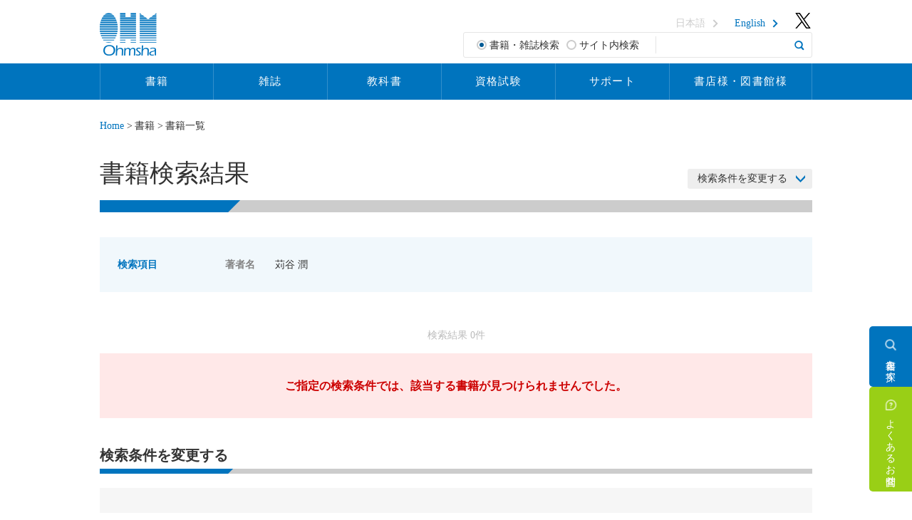

--- FILE ---
content_type: text/html; charset=utf-8
request_url: https://www.ohmsha.co.jp/book/list.htm?authname=%E8%8B%85%E8%B0%B7+%E6%BD%A4
body_size: 88560
content:
<!DOCTYPE html>
<html lang="ja-JP">
<head id="Head"><meta http-equiv="Content-Type" content="text/html; charset=UTF-8" /><style id="StylePlaceholder" type="text/css"></style><link id="_Portals__default_" rel="stylesheet" type="text/css" href="/Portals/_default/default.css" /><link id="_Portals_0_Skins_OHM_" rel="stylesheet" type="text/css" href="/Portals/0/Skins/OHM/skin.css" /><link id="_Portals_0_Containers_OHM_" rel="stylesheet" type="text/css" href="/Portals/0/Containers/OHM/container.css" /><link id="_Portals_0_" rel="stylesheet" type="text/css" href="/Portals/0/portal.css" /><script src="/js/tools/jquery-1.11.2.min.js" type="text/javascript"></script><script src="/js/tools/jquery.cookie.js" type="text/javascript"></script><link rel="SHORTCUT ICON" href="/Portals/0/favicon.ico" /><title>
	書籍一覧 | Ohmsha
</title><meta property="og:title" content="書籍一覧｜Ohmsha" />
<meta property="og:type" content="article" />
<meta property="og:url" content="https://www.ohmsha.co.jp/book/list.htm" />
<meta property="og:image" content="https://www.ohmsha.co.jp/Portals/0/images/ogp_ohmsha.png" />
<meta property="og:site_name" content="オーム社" />
<meta property="og:description" content="" />
<meta name="twitter:card" content="summary" />
<meta name="twitter:site" content="@ohmsha_pr" />
<meta name="format-detection" content="telephone=no"><!-- Google Tag Manager -->
<script>(function(w,d,s,l,i){w[l]=w[l]||[];w[l].push({'gtm.start':
new Date().getTime(),event:'gtm.js'});var f=d.getElementsByTagName(s)[0], j=d.createElement(s),dl=l!='dataLayer'?'&l='+l:'';j.async=true;j.src=
'https://www.googletagmanager.com/gtm.js?id='+i+dl;f.parentNode.insertBefore(j,f);
})(window,document,'script','dataLayer','GTM-KKJ5Q8J');</script>
<!-- End Google Tag Manager -->
</head>
<body id="Body" class="pcMode pcView"><!-- Google Tag Manager (noscript) -->
<noscript><iframe src="https://www.googletagmanager.com/ns.html?id=GTM-KKJ5Q8J"
height="0" width="0" style="display:none;visibility:hidden"></iframe></noscript>
<!-- End Google Tag Manager (noscript) -->

    <noscript><div class="lblNoScript"><span id="lblNoScript" class="NormalRed">本システムでは、JavaScriptを利用しています。JavaScriptを有効に設定してからご利用ください。</span></div></noscript>
    <p class="skip"><a href="#dnn_ContentPane"><span id="lblSkipContentPane">本文へスキップします。</span></a></p> 
    <form name="Form" method="post" action="/book/list.htm?authname=%e8%8b%85%e8%b0%b7+%e6%bd%a4" onsubmit="javascript:return WebForm_OnSubmit();" id="Form" enctype="multipart/form-data" style="height: 100%;">
<div>
<input type="hidden" name="__EVENTTARGET" id="__EVENTTARGET" value="" />
<input type="hidden" name="__EVENTARGUMENT" id="__EVENTARGUMENT" value="" />
<input type="hidden" name="__VIEWSTATE" id="__VIEWSTATE" value="/[base64]/[base64]/[base64]/[base64]/[base64]/jgYLjgovjgYrllY/[base64]/[base64]/h1Ct2fFHLQU+ip/HZ90bAut11A==" />
</div>

<script type="text/javascript">
//<![CDATA[
var theForm = document.forms['Form'];
if (!theForm) {
    theForm = document.Form;
}
function __doPostBack(eventTarget, eventArgument) {
    if (!theForm.onsubmit || (theForm.onsubmit() != false)) {
        theForm.__EVENTTARGET.value = eventTarget;
        theForm.__EVENTARGUMENT.value = eventArgument;
        theForm.submit();
    }
}
//]]>
</script>


<script src="/WebResource.axd?d=HACbP2ms3mURq8yQahZ94NftDxGkrTrEso8YhCnpCghR5jOkYRpEVMaG-D1thcxQFKdga4NLhpsbdCG30&amp;t=638314226908353130" type="text/javascript"></script>


<script src="/js/dnncore.js" type="text/javascript"></script>
<script src="/js/infocms.js" type="text/javascript"></script>
<script src="/ScriptResource.axd?d=EGlyZpxf65_q7mktbgAnXvbcXB4NtAs-Tcmla3rYS8TK_i68MkJ8EV0UPnaklOaMsKpq-ayC0teVZfRer-xoq76hUsdhfvXvZ4fE3nBHp56eH1HQsdlSLCZOPIXTK5DEcaw2lhcwa7Pr2Z-f0&amp;t=1a48dd9b" type="text/javascript"></script>
<script src="/js/MicrosoftAjax.ja.js" type="text/javascript"></script>
<script src="/ScriptResource.axd?d=c9xf5qidu0VyX331ceqXXZZ78urvSuRoTTtYVH4pe7tsHxu3VUIxe02cgNXxXX0_3KRyyqOnTjXP0uG44JGf4VAkk9AGQcjVb3Z9CZ8W4kdHEhspcuoNIzatJXev4WPVXVtOl9mIgjAdRH-3i0o5JcAhu2K5ZqYTz77p9Q2&amp;t=559a934d" type="text/javascript"></script>
<script type="text/javascript">
//<![CDATA[
function WebForm_OnSubmit() {
if (typeof(ValidatorOnSubmit) == "function" && ValidatorOnSubmit() == false) return false;
return true;
}
//]]>
</script>

<div>

	<input type="hidden" name="__VIEWSTATEGENERATOR" id="__VIEWSTATEGENERATOR" value="CA0B0334" />
</div>
        
        
<script>jQuery.noConflict();</script>
<script src="/Portals/0/js/smoothScroll/smoothScroll.js"></script>
<script src="/Portals/0/js/toTop/toTop.js"></script>
<script src="/Portals/0/js/placeholder/placeholder.js"></script>
<script src="/Portals/0/js/matchHeight/jquery.matchHeight.js"></script>
<script src="/Portals/0/js/spTel/spTel.js"></script>
<link rel="stylesheet" type="text/css" href="/Portals/0/js/burgerMenu/burgerMenu.css">
<script src="/Portals/0/js/burgerMenu/burgerMenu.js"></script>
<script src="/Portals/0/js/common.js"></script>

<div id="skin" class="skin1Column jp">
	<div id="blockskip"><a href="#main">本文へ</a>
</div>
	<header id="header">
		<div class="headTop">
			<div class="inner">
				<h1 class="logo"><a id="dnn_dnnLOGO_hypLogo" title="オーム社" href="https://www.ohmsha.co.jp/"><img id="dnn_dnnLOGO_imgLogo" src="/Portals/0/images/common/logo.png" alt="オーム社" style="border-width:0px;" /></a></h1>
				<div class="headWrap">
					<div id="dnn_HeadPane" class="HeadPane">
<div class="zeroTitle"><span id="dnn_ctr693_dnnTITLE_lblTitle" class="Head">【全】ヘッダーリンク</span>


</div>
<section class="moduleSkin moduleZero">
	<div class="moduleButton"></div>
	<div id="dnn_ctr693_ContentPane"><!-- Start_Module_693 --><div id="dnn_ctr693_ModuleContent">
	<div id="dnn_ctr693_HtmlModule_HtmlModule_lblContent">
	<!-- HeadPane -->
<ul class="headerLink">
    	
    <li class="invalid pcArea"><a href="/">日本語</a></li>
    	
    <li class="pcArea"><a href="/english/">English</a></li>
    	
    <li class="twitterBtnPc"><a href="https://twitter.com/ohmsha_pr" target="_blank"><img src="/Portals/0/images/common/ico_head_twitter.png" alt="twitter" /></a></li>
</ul>

</div>
<!-- End_Module_693 -->
</div></div>
</section>

</div>
					<div id="dnn_SearchPane" class="SearchPane">
<div class="zeroTitle"><span id="dnn_ctr786_dnnTITLE_lblTitle" class="Head">検索フォーム</span>


</div>
<section class="moduleSkin moduleZero">
	<div class="moduleButton"></div>
	<div id="dnn_ctr786_ContentPane"><!-- Start_Module_786 --><div id="dnn_ctr786_ModuleContent">
	
<div class="SearchInput submitArea">
    <div class="KeywordSearch">
        <span id="dnn_ctr786_SearchInput_rdoMode"><input id="dnn_ctr786_SearchInput_rdoMode_0" type="radio" name="dnn$ctr786$SearchInput$rdoMode" value="0" checked="checked" /><label for="dnn_ctr786_SearchInput_rdoMode_0">書籍・雑誌検索</label><input id="dnn_ctr786_SearchInput_rdoMode_1" type="radio" name="dnn$ctr786$SearchInput$rdoMode" value="1" /><label for="dnn_ctr786_SearchInput_rdoMode_1">サイト内検索</label></span>
        
        <input name="dnn$ctr786$SearchInput$txtSearch" type="text" maxlength="200" id="dnn_ctr786_SearchInput_txtSearch" class="NormalTextBox txtSearch" title="入力欄" />
    </div>
    <div class="SearchButtonArea">
        <input type="submit" name="dnn$ctr786$SearchInput$cmdGo" value="検索" onclick="javascript:WebForm_DoPostBackWithOptions(new WebForm_PostBackOptions(&quot;dnn$ctr786$SearchInput$cmdGo&quot;, &quot;&quot;, true, &quot;&quot;, &quot;&quot;, false, false))" id="dnn_ctr786_SearchInput_cmdGo" class="submitBtn_S notice" />
    </div>
</div><!-- End_Module_786 -->
</div></div>
</section>

</div>
				</div>
			</div>
		</div>
		<div class="searchSpWrap">
			<div id="dnn_HeadSpPane" class="HeadSpPane DNNEmptyPane"></div>
		</div>
		<div class="headBottom">
			<nav id="gNav" class="gNav"><div id="SEOMENUV2" class="tokenMenu">
<ul>
<li class="Tab101 parentItem"><a id="SEOMENUV2_Tab101"  class="parentLink" href="#" >書籍</a><ul>
<li class="Tab102"><a id="SEOMENUV2_Tab102"  href="/book/?cl=on" >書籍検索</a></li>
<li class="Tab107"><a id="SEOMENUV2_Tab107"  href="/book/forthcoming_books.htm" >近刊書籍</a></li>
<li class="Tab106"><a id="SEOMENUV2_Tab106"  href="/book/new_books.htm" >新刊書籍</a></li>
<li class="Tab103 currentItem"><a id="SEOMENUV2_Tab103"  class="currentLink" href="/book/list.htm" >書籍一覧</a></li>
</ul>
</li>
<li class="Tab222"><a id="SEOMENUV2_Tab222"  href="/manga_guide/" >「マンガでわかるシリーズ」のご案内</a></li>
<li class="Tab108"><a id="SEOMENUV2_Tab108"  href="#" >雑誌</a><ul>
<li class="Tab109"><a id="SEOMENUV2_Tab109"  href="/magazine/?cl=on" >雑誌検索</a><ul>
<li class="Tab110"><a id="SEOMENUV2_Tab110"  href="/magazine/list.htm" >雑誌一覧</a></li>
<li class="Tab112"><a id="SEOMENUV2_Tab112"  href="/magazine/magazine_bn.htm" >バックナンバー</a></li>
<li class="Tab113"><a id="SEOMENUV2_Tab113"  href="/magazine/partners_magazine.htm" >オーム社発売元雑誌</a></li>
<li class="Tab114"><a id="SEOMENUV2_Tab114"  href="/magazine/contact.htm" >雑誌お問合せ</a></li>
<li class="Tab115"><a id="SEOMENUV2_Tab115"  href="/magazine/mailmagazine.htm" >メールマガジンのご案内</a></li>
<li class="Tab414"><a id="SEOMENUV2_Tab414"  href="/magazine/e-magazine.htm" >電子版のご案内</a></li>
</ul>
</li>
<li class="Tab148"><a id="SEOMENUV2_Tab148"  href="/magazine/orderform/mag_peryear.htm" >定期購読のご案内</a></li>
<li class="Tab525"><a id="SEOMENUV2_Tab525"  href="/magazine/news.htm" >新着情報</a><ul>
<li class="Tab526"><a id="SEOMENUV2_Tab526"  href="/magazine/news/detail.html" >新着情報詳細</a></li>
</ul>
</li>
</ul>
</li>
<li class="Tab116"><a id="SEOMENUV2_Tab116"  href="/ohm/" >OHM</a><ul>
<li class="Tab117"><a id="SEOMENUV2_Tab117"  href="/ohm/ohm.htm" >『OHM』について</a></li>
<li class="Tab118"><a id="SEOMENUV2_Tab118"  href="/ohm/next.htm" >『OHM』 次号予告</a></li>
</ul>
</li>
<li class="Tab120"><a id="SEOMENUV2_Tab120"  href="/sindenki/" >新電気</a><ul>
<li class="Tab121"><a id="SEOMENUV2_Tab121"  href="/sindenki/sindenki.htm" >『新電気』について</a></li>
<li class="Tab122"><a id="SEOMENUV2_Tab122"  href="/sindenki/next.htm" >『新電気』次号予告</a></li>
</ul>
</li>
<li class="Tab128"><a id="SEOMENUV2_Tab128"  href="/denkou/" >電気と工事</a><ul>
<li class="Tab492"><a id="SEOMENUV2_Tab492"  href="/denkou/db.htm" >電設資材ガイドWeb版</a><ul>
<li class="Tab494"><a id="SEOMENUV2_Tab494"  href="/denkou/dbnews.htm" >おすすめ・新着製品</a></li>
</ul>
</li>
<li class="Tab129"><a id="SEOMENUV2_Tab129"  href="/denkou/denkou.htm" >『電気と工事』 について</a></li>
<li class="Tab130"><a id="SEOMENUV2_Tab130"  href="/denkou/next.htm" >『電気と工事』 次号予告</a></li>
<li class="Tab132"><a id="SEOMENUV2_Tab132"  href="/denkou/2shukaitou/" >第二種電気工事士試験 解答速報のご案内</a></li>
<li class="Tab133"><a id="SEOMENUV2_Tab133"  href="/denkou/1shukaitou/" >第一種電気工事士試験 解答速報のご案内</a></li>
</ul>
</li>
<li class="Tab124"><a id="SEOMENUV2_Tab124"  href="/setukan/" >設備と管理</a><ul>
<li class="Tab125"><a id="SEOMENUV2_Tab125"  href="/setukan/setukan.htm" >『設備と管理』 について</a></li>
<li class="Tab126"><a id="SEOMENUV2_Tab126"  href="/setukan/next.htm" >『設備と管理』 次号予告</a></li>
<li class="Tab521"><a id="SEOMENUV2_Tab521"  href="/setukan/setukandb.htm" >ビル設備管理ガイドWeb版</a><ul>
<li class="Tab524"><a id="SEOMENUV2_Tab524"  href="/setukan/setukandbnew.htm" >おすすめ・新着製品</a></li>
</ul>
</li>
</ul>
</li>
<li class="Tab152"><a id="SEOMENUV2_Tab152"  href="/ad/" >雑誌広告掲載のご案内</a><ul>
<li class="Tab156"><a id="SEOMENUV2_Tab156"  href="/ad/md_sd.htm" >『新電気』 媒体資料</a></li>
<li class="Tab153"><a id="SEOMENUV2_Tab153"  href="/ad/md_dk.htm" >『電気と工事』媒体資料</a></li>
<li class="Tab157"><a id="SEOMENUV2_Tab157"  href="/ad/md_sk.htm" >『設備と管理』 媒体資料</a></li>
<li class="Tab155"><a id="SEOMENUV2_Tab155"  href="/ad/md_rm.htm" >『ロボコンマガジン』 媒体資料</a></li>
</ul>
</li>
<li class="Tab160"><a id="SEOMENUV2_Tab160"  href="/tbc/" >教科書</a><ul>
<li class="Tab161"><a id="SEOMENUV2_Tab161"  href="/tbc/text_series.htm" >教科書のご案内</a></li>
<li class="Tab164"><a id="SEOMENUV2_Tab164"  href="/tbc/tbc.htm" >検定教科書のご案内（高等学校工業科用）</a></li>
<li class="Tab172"><a id="SEOMENUV2_Tab172"  href="/tbc/catalog.htm" >高等学校工業科用　教科書目録</a></li>
<li class="Tab220"><a id="SEOMENUV2_Tab220"  href="/tbc/kenpon.htm" >教科書献本申し込み</a></li>
</ul>
</li>
<li class="Tab173"><a id="SEOMENUV2_Tab173"  href="#" >資格試験</a><ul>
<li class="Tab481"><a id="SEOMENUV2_Tab481"  href="/school/" >オーム社オンラインスクール</a></li>
<li class="Tab178"><a id="SEOMENUV2_Tab178"  href="/license/" >資格試験対策情報</a><ul>
<li class="Tab199"><a id="SEOMENUV2_Tab199"  href="/license/practice/" >第二種電気工事士 学科試験 模擬問題</a></li>
</ul>
</li>
<li class="Tab197"><a id="SEOMENUV2_Tab197"  href="/answer/" >試験解答（解答例）一覧</a></li>
<li class="Tab200"><a id="SEOMENUV2_Tab200"  href="/toppaken/info.htm" >試験突破研究会のご案内</a></li>
<li class="Tab174"><a id="SEOMENUV2_Tab174"  href="/seminar/" >セミナーのご案内</a></li>
<li class="Tab205"><a id="SEOMENUV2_Tab205"  href="/denkou-set/" >2025年版 第二種電気工事士 技能試験 材料セットのご案内</a></li>
<li class="Tab206"><a id="SEOMENUV2_Tab206"  href="/denkou-set/d1.htm" >2025年版 第一種電気工事士 技能試験 材料セットのご案内</a></li>
</ul>
</li>
<li class="Tab207"><a id="SEOMENUV2_Tab207"  href="#" >サポート</a><ul>
<li class="Tab208"><a id="SEOMENUV2_Tab208"  href="/ohmgrp/contact.htm" >お問合せ</a></li>
<li class="Tab209"><a id="SEOMENUV2_Tab209"  href="/information/support.htm" >ダウンロード・正誤表について</a></li>
<li class="Tab210"><a id="SEOMENUV2_Tab210"  href="/sitemap.htm" >サイトマップ</a></li>
</ul>
</li>
<li class="Tab211"><a id="SEOMENUV2_Tab211"  href="#" >書店様・図書館様</a><ul>
<li class="Tab212"><a id="SEOMENUV2_Tab212"  href="/bookstore/" >常備書店一覧</a></li>
</ul>
</li>
<li class="Tab213"><a id="SEOMENUV2_Tab213"  href="#" >お知らせ</a><ul>
<li class="Tab214"><a id="SEOMENUV2_Tab214"  href="/information/news_list.htm" >新着情報</a></li>
<li class="Tab215"><a id="SEOMENUV2_Tab215"  href="/information/pr/" >オーム社棚・販売担当者速報</a></li>
<li class="Tab219"><a id="SEOMENUV2_Tab219"  href="/information/inventory.htm" >図書目録・教科書目録</a></li>
<li class="Tab221"><a id="SEOMENUV2_Tab221"  href="/information/support.htm" >ダウンロード・正誤表について</a></li>
<li class="Tab309"><a id="SEOMENUV2_Tab309"  href="/information/ebook_support.htm" >オーム社電子書籍のご案内</a></li>
<li class="Tab318"><a id="SEOMENUV2_Tab318"  href="/information/ebookstore_tos.htm" >株式会社オーム社 eBook Store利用者の皆様へ</a></li>
</ul>
</li>
<li class="Tab225"><a id="SEOMENUV2_Tab225"  href="/kaihatsu/" >編集局ブログ</a></li>
<li class="Tab227"><a id="SEOMENUV2_Tab227"  href="/ohmgrp/profile.htm" >会社概要</a></li>
<li class="Tab584"><a id="SEOMENUV2_Tab584"  href="/faq/" >よくあるお問合せ</a></li>
<li class="Tab235"><a id="SEOMENUV2_Tab235"  href="/utility/" >Webサイトご利用に際して</a><ul>
<li class="Tab236"><a id="SEOMENUV2_Tab236"  href="/utility/privacy_policy.htm" >個人情報に関する基本方針（プライバシーポリシー）</a></li>
</ul>
</li>
<li class="Tab238"><a id="SEOMENUV2_Tab238"  href="/sitemap.htm" >サイトマップ</a></li>
<li class="Tab457"><a id="SEOMENUV2_Tab457"  href="/kansou/" >読者アンケート</a></li>
</ul>

</div>
</nav>
			<div id="dnn_HeadNavPane" class="HeadNavPane">
<div class="zeroTitle"><span id="dnn_ctr1871_dnnTITLE_lblTitle" class="Head">【全・SP】グロナビ</span>


</div>
<section class="moduleSkin moduleZero">
	<div class="moduleButton"></div>
	<div id="dnn_ctr1871_ContentPane"><!-- Start_Module_1871 --><script type="text/javascript">
  jQuery(function ($) {
    $(this).stop().next('ul').slideToggle(0);
    $('a.toggleSwitch').on('click', function (e) {
      e.preventDefault();
      $(this).toggleClass('open');
      $(this).stop().next('ul').slideToggle(300);
      return false;
    });
  });
</script><div id="dnn_ctr1871_ModuleContent">
	<div id="dnn_ctr1871_HtmlModule_HtmlModule_lblContent">
	<link rel="stylesheet" type="text/css" href="/Portals/0/css/sp_bmenu.css" />
<nav class="gNav2" id="gNav2">
  <div class="tokenMenu spArea SEOMENUV2" id="SEOMENUV2">
    <ul>
      <!-- 書籍 >> -->
      <li class="Tab999"><a href="#" class="toggleSwitch ">書籍</a>
        <ul>
          <li class="Tab9999"><a href="/book/?cl=on">書籍検索</a></li>
          <li class="Tab9999"><a href="/book/forthcoming_books.htm">近刊書籍</a></li>
          <li class="Tab9999"><a href="/information/ebook_support.htm">電子書籍のご案内</a></li>
          <li class="Tab9999"><a href="/information/inventory.htm">図書目録</a></li>
          <li class="Tab9999"><a href="/bookstore/">常備書店一覧</a></li>
          <li class="Tab9999"><a target="_blank" href="https://shop.ohmsha.co.jp/">オーム社ウェブショップ</a></li>
        </ul>
      </li>
      <!-- << 書籍 -->
      <!-- 雑誌 >> -->
      <li class="Tab999"><a href="#" class="toggleSwitch ">雑誌</a>
        <ul>
          <li class="Tab9999"><a href="/sindenki/">雑誌『新電気』</a></li>
          <li class="Tab9999"><a href="/denkou/">雑誌『電気と工事』</a></li>
          <li class="Tab9999"><a href="/setukan/">雑誌『設備と管理』</a></li>
          <li class="Tab9999"><a href="https://www.ohmshaonline.jp/" target="_blank">Ohmsha Online</a></li>
          <li class="Tab9999"><a href="/denkou/db.htm">電設資材ガイド</a></li>
          <li class="Tab9999"><a href="/setukan/setukandb.htm">ビル設備管理ガイド</a></li>
          <li class="Tab9999"><a href="/magazine?cl=on">雑誌検索</a></li>
          <li class="Tab9999"><a href="/magazine/e-magazine.htm">電子版のご案内</a></li>
          <li class="Tab9999"><a href="/magazine/partners_magazine.htm">オーム社発売元雑誌</a></li>
          <li class="Tab9999"><a href="/magazine/contact.htm">雑誌お問合せ</a></li>
          <li class="Tab9999"><a href="/magazine/mailmagazine.htm">メールマガジンのご案内</a></li>
          <li class="Tab9999"><a href="/magazine/orderform/mag_peryear.htm">定期購読のご案内</a></li>
          <li class="Tab9999"><a href="/ad/">雑誌広告掲載のご案内</a></li>
          <li class="Tab9999"><a href="/bookstore/">常備書店一覧</a></li>
        </ul>
      </li>
      <!-- << 雑誌 -->
      <!-- 教科書 >> -->
      <li class="Tab999"><a href="#" class="toggleSwitch ">教科書</a>
        <ul>
          <li class="Tab9999"><a href="/tbc/">教科書トップページ</a></li>
          <li class="Tab9999"><a href="#" class="toggleSwitch">高等学校・大学向け教科書</a>
            <ul>
              <li class="Tab9999"><a href="/tbc/text_series.htm">教科書のご案内</a></li>
              <li class="Tab9999"><a href="/information/inventory.htm">教科書目録</a></li>
            </ul>
          </li>
          <li class="Tab9999"><a href="#" class="toggleSwitch">検定教科書</a>
            <ul>
              <li class="Tab9999"><a href="/tbc/tbc.htm">検定教科書のご案内（高等学校工業科用）</a></li>
              <li class="Tab9999"><a href="/tbc/catalog.htm">高等学校工業科用 教科書目録</a></li>
            </ul>
          </li>
          <li class="Tab9999"><a href="/tbc/kenpon.htm">教科書献本申し込み</a></li>
          <li class="Tab9999"><a href="/ohmgrp/contact.htm">お問合せ</a></li>
        </ul>
      </li>
      <!-- << 教科書 -->
      <!-- 資格試験 >> -->
      <li class="Tab999"><a href="#" class="toggleSwitch ">資格試験</a>
        <ul>
          <li class="Tab9999"><a href="#" class="toggleSwitch">スクール</a>
            <ul>
              <li class="Tab9999"><a href="/school/">オーム社オンラインスクール</a></li>
            </ul>
          </li>
          <li class="Tab9999"><a href="#" class="toggleSwitch">資格試験</a>
            <ul>
              <li class="Tab9999"><a href="/license/">資格試験対策情報</a></li>
              <li class="Tab9999"><a href="/toppaken/info.htm">電験三種 突破研究会のご案内</a></li>
              <li class="Tab9999"><a href="/license/practice/">第二種電気工事士 筆記試験 模擬問題</a></li>
              <li class="Tab9999"><a href="/answer/">試験解答（解答例）</a></li>
            </ul>
          </li>
          <li class="Tab9999"><a href="#" class="toggleSwitch">材料セット</a>
            <ul>
              <li class="Tab9999"><a href="/denkou-set/">第二種電気工事士 技能試験 材料セットのご案内</a></li>
              <li class="Tab9999"><a href="/denkou-set/d1.htm">第一種電気工事士 技能試験 材料セットのご案内</a></li>
            </ul>
          </li>
          <li class="Tab9999"><a href="#" class="toggleSwitch">解答速報</a>
            <ul>
              <li class="Tab9999"><a href="/answer/denken3/">電験三種 解答速報</a></li>
              <li class="Tab9999"><a href="/denkou/2shukaitou/">第二種電気工事士 筆記試験 解答速報</a></li>
              <li class="Tab9999"><a href="/denkou/1shukaitou/">第一種電気工事士 筆記試験 解答速報</a></li>
            </ul>
          </li>
          <li class="Tab9999"><a href="#" class="toggleSwitch">セミナー</a>
            <ul>
              <li class="Tab9999"><a href="/seminar/">セミナーのご案内</a></li>
            </ul>
          </li>
        </ul>
      </li>
      <!-- << 資格試験 -->
      <!-- サポート >> -->
      <li class="Tab999"><a href="#" class="toggleSwitch ">サポート</a>
        <ul>
          <li class="Tab9999"><a href="/faq/">よくあるお問合せ</a></li>
          <li class="Tab9999"><a href="/ohmgrp/contact.htm">お問合せ</a></li>
          <li class="Tab9999"><a href="/information/ebook_support.htm">電子書籍のご案内</a></li>
          <li class="Tab9999"><a href="/information/ebookstore_tos.htm">eBook Store利用者の皆様へ</a></li>
          <li class="Tab9999"><a href="/sitemap.htm">サイトマップ</a></li>
        </ul>
      </li>
      <!-- << サポート -->
      <!-- 書店様・図書館様 >> -->
      <li class="Tab999"><a href="#" class="toggleSwitch ">書店様・図書館様</a>
        <ul>
          <li class="Tab9999"><a href="/information/pr/">棚担当者速報</a></li>
          <li class="Tab9999"><a href="/npad/">新聞広告掲載銘柄</a></li>
          <li class="Tab9999"><a href="/information/salesnews.htm">販促課通信</a></li>
          <li class="Tab9999"><a href="/information/bookstore.htm">パネル・POP</a></li>
          <li class="Tab9999"><a href="/information/library.htm">図書館様へのご案内</a></li>
        </ul>
      </li>
      <!-- << 書店様・図書館様 -->
    </ul>
  </div>
</nav>
</div>
<!-- End_Module_1871 -->
</div></div>
</section>

</div>
			<div id="dnn_HeadBottomSpPane" class="HeadBottomSpPane">
<div class="zeroTitle"><span id="dnn_ctr733_dnnTITLE_lblTitle" class="Head">【全・SP】バーガーリンク</span>


</div>
<section class="moduleSkin moduleZero">
	<div class="moduleButton"></div>
	<div id="dnn_ctr733_ContentPane"><!-- Start_Module_733 --><div id="dnn_ctr733_ModuleContent">
	<div id="dnn_ctr733_HtmlModule_HtmlModule_lblContent">
	<ul class="burgerLink">
    <li><a href="/">日本語</a></li>
    <li><a href="/english/">English</a></li>
</ul>

</div>
<!-- End_Module_733 -->
</div></div>
</section>

</div>
		</div>
		<div class="megaMenuBox">
			<div id="dnn_MegaMenu01Pane" class="MegaMenu01Pane">
<div class="zeroTitle"><span id="dnn_ctr715_dnnTITLE_lblTitle" class="Head">【全】メガメニュー01：書籍</span>


</div>
<section class="moduleSkin moduleZero">
	<div class="moduleButton"></div>
	<div id="dnn_ctr715_ContentPane"><!-- Start_Module_715 --><div id="dnn_ctr715_ModuleContent">
	<div id="dnn_ctr715_HtmlModule_HtmlModule_lblContent">
	<div class="megamenuWrap menu01 bgBlue Tab101">
  <div class="layoutItem firstitemlefted">
    <ul class="listBasic linkBtn">
      <li><a href="/book?cl=on"><b>書籍検索</b></a></li>
      <li><a href="/book/forthcoming_books.htm"><b>近刊書籍</b></a></li>
    </ul>
    <ul class="listBasic listHorizon linkSquareArrowed">
      <li><a href="/information/ebook_support.htm">電子書籍のご案内</a></li>
      <li><a href="/information/inventory.htm">図書目録</a></li>
      <li><a href="/bookstore/">常備書店一覧</a></li>
      <li><a href="https://shop.ohmsha.co.jp/" target="_blank">オーム社ウェブショップ</a></li>
    </ul>
  </div>
</div>
</div>
<!-- End_Module_715 -->
</div></div>
</section>

</div>
			<div id="dnn_MegaMenu02Pane" class="MegaMenu02Pane">
<div class="zeroTitle"><span id="dnn_ctr716_dnnTITLE_lblTitle" class="Head">【全】メガメニュー02：雑誌</span>


</div>
<section class="moduleSkin moduleZero">
	<div class="moduleButton"></div>
	<div id="dnn_ctr716_ContentPane"><!-- Start_Module_716 --><div id="dnn_ctr716_ModuleContent">
	<div id="dnn_ctr716_HtmlModule_HtmlModule_lblContent">
	<div class="megamenuWrap menu02 bgBlue Tab108">
  <h3>月刊誌</h3>
  <ul class="layoutItem col3">
    <li><a href="/sindenki/"><img src="/Portals/0/images/common/megamenu/bnr_monthly_magazine_01.png" alt=""></a></li>
    <li><a href="/denkou/"><img src="/Portals/0/images/common/megamenu/bnr_monthly_magazine_02.png" alt=""></a></li>
    <li><a href="/setukan/"><img src="/Portals/0/images/common/megamenu/bnr_monthly_magazine_03.png" alt=""></a></li>
  </ul>
  <h3>ウェブマガジン</h3>
  <ul class="layoutItem col3">
    <li><a href="https://www.ohmshaonline.jp/" target="_blank"><img src="/Portals/0/images/common/megamenu/bnr_web_magazine_01.png" alt=""></a></li>
    <li><a href="/denkou/db.htm"><img src="/Portals/0/images/common/megamenu/bnr_web_magazine_02.png" alt=""></a></li>
    <li><a href="/setukan/setukandb.htm"><img src="/Portals/0/images/common/megamenu/bnr_web_magazine_03.png" alt=""></a></li>
  </ul>
  <div class="layoutItem firstitemlefted">
    <ul class="listBasic linkBtn">
      <li><a href="/magazine?cl=on"><b>雑誌検索</b></a></li>
    </ul>
    <ul class="listBasic listHorizon linkSquareArrowed">
      <li><a href="/magazine/e-magazine.htm">電子版のご案内</a></li>
      <li><a href="/magazine/partners_magazine.htm">オーム社発売元雑誌</a></li>
      <li><a href="/magazine/contact.htm">雑誌お問合せ</a></li>
      <li><a href="/magazine/mailmagazine.htm">メールマガジンのご案内</a></li>
      <li><a href="/magazine/orderform/mag_peryear.htm">定期購読のご案内</a></li>
      <li><a href="/ad/">雑誌広告掲載のご案内</a></li>
      <li><a href="/bookstore/">常備書店一覧</a></li>
    </ul>
  </div>
</div>
</div>
<!-- End_Module_716 -->
</div></div>
</section>

</div>
			<div id="dnn_MegaMenu03Pane" class="MegaMenu03Pane">
<div class="zeroTitle"><span id="dnn_ctr717_dnnTITLE_lblTitle" class="Head">【全】メガメニュー03：教科書</span>


</div>
<section class="moduleSkin moduleZero">
	<div class="moduleButton"></div>
	<div id="dnn_ctr717_ContentPane"><!-- Start_Module_717 --><div id="dnn_ctr717_ModuleContent">
	<div id="dnn_ctr717_HtmlModule_HtmlModule_lblContent">
	<!--Megamenu03 - 教科書-->
<div class="megamenuWrap menu03 bgBlue Tab160">
	
<ul class="listBasic listHorizon linkSquareArrowed">
    		
    <li><a href="/tbc/">教科書トップページ</a></li>
    	</ul>
    	
    <div class="layoutItem flexed betweened bookMenuList">
    		
    <div>
    			
    <h4>高等学校・大学向け教科書</h4>
    			
    <ul class="listBasic linkSquareArrowed">
        				
        <li><a href="/tbc/text_series.htm">教科書のご案内</a></li>
        				
        <!--
        <li><a href="/tbc/text_series_dl.htm">教科書ご案内パンフレット</a></li>
-->
        <li><a href="/information/inventory.htm">教科書目録</a></li>
        			</ul>
        		</div>
        		
        <div>
        			
        <h4>検定教科書</h4>
        			
        <ul class="listBasic linkSquareArrowed">
            				
            <li><a href="/tbc/tbc.htm">検定教科書のご案内<span style="font-size: 0.8em;">（高等学校工業科用）</span></a></li>
            				
            <li><a href="/tbc/catalog.htm">高等学校工業科用 教科書目録</a></li>
            			</ul>
            		</div>
            		
            <div>
            			
            <ul class="listBasic linkSquareArrowed">
                				
                <li><a href="/tbc/kenpon.htm">教科書献本申し込み</a></li>
                				
                <li><a href="/ohmgrp/contact.htm">お問合せ</a></li>
                			</ul>
                		</div>
                	</div>
                </div>

</div>
<!-- End_Module_717 -->
</div></div>
</section>

</div>
			<div id="dnn_MegaMenu04Pane" class="MegaMenu04Pane">
<div class="zeroTitle"><span id="dnn_ctr718_dnnTITLE_lblTitle" class="Head">【全】メガメニュー04：セミナー・資格試験</span>


</div>
<section class="moduleSkin moduleZero">
	<div class="moduleButton"></div>
	<div id="dnn_ctr718_ContentPane"><!-- Start_Module_718 --><div id="dnn_ctr718_ModuleContent">
	<div id="dnn_ctr718_HtmlModule_HtmlModule_lblContent">
	<div class="megamenuWrap menu04 bgBlue Tab173">
<div class="layoutItem flexed betweened bookMenuList">
<div>
<h3>スクール</h3>
<ul class="listBasic linkBtn">
    <li><a href="/school/"><strong>オーム社オンラインスクール</strong></a></li>
</ul>
<h3>資格試験</h3>
<ul class="listBasic linkSquareArrowed">
    <li><a href="/license/">資格試験対策情報</a></li>
    <li><a href="/toppaken/info.htm">電験三種突破研究会のご案内</a></li>
    <li><a href="/license/practice/">第二種電気工事士 学科試験 模擬問題</a></li>
    <li><a href="/answer/">試験解答（解答例）</a></li>
</ul>
</div>
<div>
<h3>材料セット</h3>
<ul class="linkInsetBorder">
    <li><a href="/denkou-set/"><span class="subTitle">2025年版</span>第二種電気工事士技能試験<br />
    材料セット</a></li>
    <li><a href="/denkou-set/d1.htm"><span class="subTitle">2025年版</span>第一種電気工事士技能試験<br />
    材料セット</a></li>
</ul>
</div>
<div>
<h3>解答速報</h3>
<ul class="listBasic linkSquareArrowed">
    <li><a href="/answer/denken3/">電験三種 解答速報</a></li>
    <li><a href="/denkou/2shukaitou/">第二種電気工事士 解答速報</a></li>
    <li><a href="/denkou/1shukaitou/">第一種電気工事士 解答速報</a></li>
</ul>
<h3>セミナー</h3>
<ul class="listBasic linkSquareArrowed">
    <li><a href="/seminar/">セミナーのご案内</a></li>
</ul>
</div>
</div>
</div>

</div>
<!-- End_Module_718 -->
</div></div>
</section>

</div>
			<div id="dnn_MegaMenu05Pane" class="MegaMenu05Pane">
<div class="zeroTitle"><span id="dnn_ctr719_dnnTITLE_lblTitle" class="Head">【全】メガメニュー05：サポート</span>


</div>
<section class="moduleSkin moduleZero">
	<div class="moduleButton"></div>
	<div id="dnn_ctr719_ContentPane"><!-- Start_Module_719 --><div id="dnn_ctr719_ModuleContent">
	<div id="dnn_ctr719_HtmlModule_HtmlModule_lblContent">
	<div class="megamenuWrap menu05 bgBlue Tab207">
  <ul class="listBasic listHorizon linkSquareArrowed">
    <li><a href="/faq/">よくあるお問合せ</a></li>
    <li><a href="/ohmgrp/contact.htm">お問合せ</a></li>
    <li><a href="/information/ebook_support.htm">電子書籍のご案内</a></li>
    <li><a href="/information/ebookstore_tos.htm">eBook Store利用者の皆様へ</a></li>
    <li><a href="/sitemap.htm">サイトマップ</a></li>
  </ul>
</div>
</div>
<!-- End_Module_719 -->
</div></div>
</section>

</div>
			<div id="dnn_MegaMenu06Pane" class="MegaMenu06Pane">
<div class="zeroTitle"><span id="dnn_ctr720_dnnTITLE_lblTitle" class="Head">【全】メガメニュー06：書店</span>


</div>
<section class="moduleSkin moduleZero">
	<div class="moduleButton"></div>
	<div id="dnn_ctr720_ContentPane"><!-- Start_Module_720 --><div id="dnn_ctr720_ModuleContent">
	<div id="dnn_ctr720_HtmlModule_HtmlModule_lblContent">
	<div class="megamenuWrap menu06 bgBlue Tab211">
  <ul class="listBasic listHorizon linkSquareArrowed">
    <li><a href="/information/pr/">棚担当者速報</a></li>
    <li><a href="/npad/">新聞広告掲載銘柄</a></li>
    <li><a href="/information/salesnews.htm">販促課通信</a></li>
    <li><a href="/information/bookstore.htm">パネル・POP</a></li>
    <li><a href="/information/library.htm">図書館様へのご案内</a></li>
  </ul>
</div>
</div>
<!-- End_Module_720 -->
</div></div>
</section>

</div>
		</div>
	</header>
	<main id="main">
		<div class="breadcrumb">
			<div class="inner"><span id="dnn_dnnBREADCRUMB_lblBreadCrumb"><a href="/" class="breadcrumbItem">Home</a><span>></span><span class="breadcrumbItem">書籍</span><span>></span><span class="breadcrumbItem">書籍一覧</span></span>
</div>
		</div>
		<div class="contentMiddle">
			<div class="inner">
				<main>
					<header id="dnn_PageTitlePane" class="PageTitlePane">
<div class="zeroTitle"><span id="dnn_ctr785_dnnTITLE_lblTitle" class="Head">H1（アンカー付き）</span>


</div>
<section class="moduleSkin moduleZero">
	<div class="moduleButton"></div>
	<div id="dnn_ctr785_ContentPane"><!-- Start_Module_785 --><div id="dnn_ctr785_ModuleContent">
	<div id="dnn_ctr785_HtmlModule_HtmlModule_lblContent">
	<h1>書籍検索結果
<div class="positionObject btnAnchorGray"><a href="#conditionChange">検索条件を変更する</a></div>
</h1>

</div>
<!-- End_Module_785 -->
</div></div>
</section>

</header>
					<div id="dnn_ContentPane" class="ContentPane">
<div class="zeroTitle"><span id="dnn_ctr755_dnnTITLE_lblTitle" class="Head">書籍DB：一覧</span>


</div>
<section class="moduleSkin moduleZero">
	<div class="moduleButton"></div>
	<div id="dnn_ctr755_ContentPane"><!-- Start_Module_755 --><div id="dnn_ctr755_ModuleContent">
	
<div class="ViewProductList">

    

    

    
    <div class="SearchConditionArea">
<div class="AreaTitlte">検索項目</div>
  <table class="ConditonArea">
    <tr>
      <th>著者名</th>
      <td>苅谷 潤</td>
    </tr>
  </table>
  </div>

<p class="resultCounter">検索結果 0件</p>
<p class="failed boxColored">ご指定の検索条件では、該当する書籍が見つけられませんでした。</p>
    
    

    
</div>
<!-- End_Module_755 -->
</div></div>
</section>


<div class="zeroTitle"><span id="dnn_ctr893_dnnTITLE_lblTitle" class="Head">エディタV2</span>


</div>
<section class="moduleSkin moduleZero">
	<div class="moduleButton"></div>
	<div id="dnn_ctr893_ContentPane"><!-- Start_Module_893 --><div id="dnn_ctr893_ModuleContent">
	<div id="dnn_ctr893_HtmlModule_HtmlModule_lblContent">
	<h2>検索条件を変更する</h2>
</div>
<!-- End_Module_893 -->
</div></div>
</section>


<div class="zeroTitle"><span id="dnn_ctr752_dnnTITLE_lblTitle" class="Head">書籍DB：検索</span>


</div>
<section class="moduleSkin moduleZero">
	<div class="moduleButton"></div>
	<div id="dnn_ctr752_ContentPane"><!-- Start_Module_752 --><div class="bookSearchForm searchButton" id="conditionChange"><div id="dnn_ctr752_ModuleContent">
	<div id="dnn_ctr752_ViewProductSearch_divProductSearchArea" class="productSearchArea">
    <dl class="dlList_vertical">
    
        <dt id="dnn_ctr752_ViewProductSearch_repProducts_ctl00_dtProducts">
            <span id="dnn_ctr752_ViewProductSearch_repProducts_ctl00_lblTitleProductItem">フリーワード</span>
        </dt>
        <dd>
            <input name="dnn$ctr752$ViewProductSearch$repProducts$ctl00$fldProduct$keyword$txtSingleTextBox" type="text" maxlength="200" id="dnn_ctr752_ViewProductSearch_repProducts_ctl00_fldProduct_keyword_txtSingleTextBox" class="txtKeyword" onkeydown="return searchEnter(event.keyCode,'dnn_ctr752_ViewProductSearch_repProducts_ctl00_fldProduct_keyword_txtSingleTextBox','dnn$ctr752$ViewProductSearch$lbtnSearch');" />
<div>書名や資格試験名などを入力してください。
</div>
<input type="hidden" name="dnn$ctr752$ViewProductSearch$repProducts$ctl00$fldProduct$hdnFieldType" id="dnn_ctr752_ViewProductSearch_repProducts_ctl00_fldProduct_hdnFieldType" value="None" />
<input type="hidden" name="dnn$ctr752$ViewProductSearch$repProducts$ctl00$fldProduct$hdnItemID" id="dnn_ctr752_ViewProductSearch_repProducts_ctl00_fldProduct_hdnItemID" value="1" />
<input type="hidden" name="dnn$ctr752$ViewProductSearch$repProducts$ctl00$fldProduct$hdnModuleID" id="dnn_ctr752_ViewProductSearch_repProducts_ctl00_fldProduct_hdnModuleID" value="752" />
        </dd>
    
        <dt id="dnn_ctr752_ViewProductSearch_repProducts_ctl01_dtProducts">
            <span id="dnn_ctr752_ViewProductSearch_repProducts_ctl01_lblTitleProductItem">著者名</span>
        </dt>
        <dd>
            <input name="dnn$ctr752$ViewProductSearch$repProducts$ctl01$fldProduct$AuthorName$txtSingleTextBox" type="text" value="苅谷 潤" maxlength="200" id="dnn_ctr752_ViewProductSearch_repProducts_ctl01_fldProduct_AuthorName_txtSingleTextBox" class="txtIsbn" onkeydown="return searchEnter(event.keyCode,'dnn_ctr752_ViewProductSearch_repProducts_ctl01_fldProduct_AuthorName_txtSingleTextBox','dnn$ctr752$ViewProductSearch$lbtnSearch');" />
<input type="hidden" name="dnn$ctr752$ViewProductSearch$repProducts$ctl01$fldProduct$hdnFieldType" id="dnn_ctr752_ViewProductSearch_repProducts_ctl01_fldProduct_hdnFieldType" value="AuthorName" />
<input type="hidden" name="dnn$ctr752$ViewProductSearch$repProducts$ctl01$fldProduct$hdnItemID" id="dnn_ctr752_ViewProductSearch_repProducts_ctl01_fldProduct_hdnItemID" value="2" />
<input type="hidden" name="dnn$ctr752$ViewProductSearch$repProducts$ctl01$fldProduct$hdnModuleID" id="dnn_ctr752_ViewProductSearch_repProducts_ctl01_fldProduct_hdnModuleID" value="752" />
        </dd>
    
        <dt id="dnn_ctr752_ViewProductSearch_repProducts_ctl02_dtProducts">
            <span id="dnn_ctr752_ViewProductSearch_repProducts_ctl02_lblTitleProductItem">カテゴリ</span>
        </dt>
        <dd>
            
<div class="divCategory">
    <select name="dnn$ctr752$ViewProductSearch$repProducts$ctl02$fldProduct$CategoryDropDownList$ddlCategory" id="dnn_ctr752_ViewProductSearch_repProducts_ctl02_fldProduct_CategoryDropDownList_ddlCategory" class="ddlCategory ddlCategory1 cascadingDropDown" data-group="category" data-id="category1" data-target="category2" data-default-label="選択してください" data-url="/DesktopModules/OHM.DB1/Products/DataAPI.aspx">
		<option value="">選択してください</option>
		<option value="176">資格試験</option>
		<option value="160">コンピュータ・一般書</option>
		<option value="215">理工学専門書</option>

	</select>
</div>
<div class="divCategroy2">
    <select name="dnn$ctr752$ViewProductSearch$repProducts$ctl02$fldProduct$CategoryDropDownList$ddlCategory2" id="dnn_ctr752_ViewProductSearch_repProducts_ctl02_fldProduct_CategoryDropDownList_ddlCategory2" disabled="disabled" class="ddlCategory ddlCategory2 cascadingDropDown" data-group="category" data-id="category2" data-default-label="選択してください" data-final="" data-url="/DesktopModules/OHM.DB1/Products/DataAPI.aspx">
		<option selected="selected" value="">選択してください</option>

	</select>
</div>
<div class="divCategory3">
    
</div>

<script type="text/javascript" src="/js/tools/jquery.cascading-drop-down.min.js"></script>
<script type="text/javascript">
(function($){
    $(function () {
        var Format = function (template, replacement) {
            if (typeof replacement != 'object') // 可変長引数時はreplacementを詰め替え
            {
                replacement = Array.prototype.slice.call(arguments, 1);
            }
            return template.replace(/\{(.+?)\}/g, function (m, c) {
                return (replacement[c] != null) ? replacement[c] : m
            });
        }

        $('.cascadingDropDown').ssdCascadingDropDown({
            finalCallback: function (trigger, props) {
                $('.divCategory3').html('');
                if (!props.isValueEmpty()) {
                    $.ajax({
                        dataType: 'json',
                        url: props.url + '?' + $.param(props.selection),
                        success: function (data) {
                            var index = 0;
                            var html = '';
                            $.each(data['menu'], function (key, value) {
                                var item = '';
                                item += '    <tr>';
                                item += '      <td>';
                                item += '        <span class="lstCategories">';
                                item += '          <input id="{2}_{0}" type="checkbox" name="{3}${0}">';
                                item += '          <label for=\"{2}_{0}\">{1}</label>';
                                item += '        </span>';
                                item += '      </td>';
                                item += '    </tr>';
                                html += Format(item, index, value.name, 'dnn_ctr752_ViewProductSearch_repProducts_ctl02_fldProduct_CategoryDropDownList_chkCategory', 'dnn$ctr752$ViewProductSearch$repProducts$ctl02$fldProduct$CategoryDropDownList$chkCategory');
                                index++;
                            });

                            if (html.length > 0) {
                                html = '<table id="dnn_ctr752_ViewProductSearch_repProducts_ctl02_fldProduct_CategoryDropDownList_chkCategory" class="chkCategory" border="0"><tbody>' + html + '</tbody></table>';
                            }

                            $('.divCategory3').html(html);
                        }
                    });
                }
            },
            nonFinalCallback: function(trigger, props, data, self) {
                $('.divCategory3').html('');
            }
        });

        $('.ddlCategory1').change(function() {
            $('.divCategory3').html('');
        });
    });
})(jQuery);
</script>


<input type="hidden" name="dnn$ctr752$ViewProductSearch$repProducts$ctl02$fldProduct$hdnFieldType" id="dnn_ctr752_ViewProductSearch_repProducts_ctl02_fldProduct_hdnFieldType" value="CategoryDropDownList" />
<input type="hidden" name="dnn$ctr752$ViewProductSearch$repProducts$ctl02$fldProduct$hdnItemID" id="dnn_ctr752_ViewProductSearch_repProducts_ctl02_fldProduct_hdnItemID" value="5" />
<input type="hidden" name="dnn$ctr752$ViewProductSearch$repProducts$ctl02$fldProduct$hdnModuleID" id="dnn_ctr752_ViewProductSearch_repProducts_ctl02_fldProduct_hdnModuleID" value="752" />
        </dd>
    
        <dt id="dnn_ctr752_ViewProductSearch_repProducts_ctl03_dtProducts">
            <span id="dnn_ctr752_ViewProductSearch_repProducts_ctl03_lblTitleProductItem">ISBN</span>
        </dt>
        <dd>
            <input name="dnn$ctr752$ViewProductSearch$repProducts$ctl03$fldProduct$Isbn$txtSingleTextBox" type="text" maxlength="200" id="dnn_ctr752_ViewProductSearch_repProducts_ctl03_fldProduct_Isbn_txtSingleTextBox" class="txtIsbn" onkeydown="return searchEnter(event.keyCode,'dnn_ctr752_ViewProductSearch_repProducts_ctl03_fldProduct_Isbn_txtSingleTextBox','dnn$ctr752$ViewProductSearch$lbtnSearch');" />
<span id="dnn_ctr752_ViewProductSearch_repProducts_ctl03_fldProduct_Isbn_lblIsbnDescription">例）978-4-274-21382-3</span>
<span id="dnn_ctr752_ViewProductSearch_repProducts_ctl03_fldProduct_Isbn_validIsbn" class="NormalRed" style="display:none;"><br />ISBNは正しい形式で入力してください。</span>
<input type="hidden" name="dnn$ctr752$ViewProductSearch$repProducts$ctl03$fldProduct$hdnFieldType" id="dnn_ctr752_ViewProductSearch_repProducts_ctl03_fldProduct_hdnFieldType" value="Isbn" />
<input type="hidden" name="dnn$ctr752$ViewProductSearch$repProducts$ctl03$fldProduct$hdnItemID" id="dnn_ctr752_ViewProductSearch_repProducts_ctl03_fldProduct_hdnItemID" value="3" />
<input type="hidden" name="dnn$ctr752$ViewProductSearch$repProducts$ctl03$fldProduct$hdnModuleID" id="dnn_ctr752_ViewProductSearch_repProducts_ctl03_fldProduct_hdnModuleID" value="752" />
        </dd>
    
        <dt id="dnn_ctr752_ViewProductSearch_repProducts_ctl04_dtProducts">
            <span id="dnn_ctr752_ViewProductSearch_repProducts_ctl04_lblTitleProductItem">発売年月</span>
        </dt>
        <dd>
            
<div class="startDateArea">
    <select name="dnn$ctr752$ViewProductSearch$repProducts$ctl04$fldProduct$ReleaseDate$ddlYearFrom" id="dnn_ctr752_ViewProductSearch_repProducts_ctl04_fldProduct_ReleaseDate_ddlYearFrom">
		<option value=""></option>
		<option value="2027">2027</option>
		<option value="2026">2026</option>
		<option value="2025">2025</option>
		<option value="2024">2024</option>
		<option value="2023">2023</option>
		<option value="2022">2022</option>
		<option value="2021">2021</option>
		<option value="2020">2020</option>
		<option value="2019">2019</option>
		<option value="2018">2018</option>
		<option value="2017">2017</option>
		<option value="2016">2016</option>
		<option value="2015">2015</option>
		<option value="2014">2014</option>
		<option value="2013">2013</option>
		<option value="2012">2012</option>
		<option value="2011">2011</option>
		<option value="2010">2010</option>
		<option value="2009">2009</option>
		<option value="2008">2008</option>
		<option value="2007">2007</option>
		<option value="2006">2006</option>
		<option value="2005">2005</option>
		<option value="2004">2004</option>
		<option value="2003">2003</option>
		<option value="2002">2002</option>
		<option value="2001">2001</option>
		<option value="2000">2000</option>
		<option value="1999">1999</option>
		<option value="1998">1998</option>
		<option value="1997">1997</option>
		<option value="1996">1996</option>
		<option value="1995">1995</option>
		<option value="1994">1994</option>
		<option value="1993">1993</option>
		<option value="1992">1992</option>
		<option value="1991">1991</option>
		<option value="1990">1990</option>
		<option value="1989">1989</option>
		<option value="1988">1988</option>
		<option value="1987">1987</option>
		<option value="1986">1986</option>
		<option value="1985">1985</option>
		<option value="1984">1984</option>
		<option value="1983">1983</option>
		<option value="1982">1982</option>
		<option value="1981">1981</option>
		<option value="1980">1980</option>
		<option value="1979">1979</option>
		<option value="1978">1978</option>
		<option value="1977">1977</option>
		<option value="1976">1976</option>
		<option value="1975">1975</option>
		<option value="1974">1974</option>
		<option value="1973">1973</option>
		<option value="1972">1972</option>
		<option value="1971">1971</option>
		<option value="1970">1970</option>
		<option value="1969">1969</option>
		<option value="1968">1968</option>
		<option value="1967">1967</option>
		<option value="1966">1966</option>
		<option value="1965">1965</option>
		<option value="1964">1964</option>
		<option value="1963">1963</option>
		<option value="1962">1962</option>
		<option value="1961">1961</option>
		<option value="1960">1960</option>

	</select><span id="dnn_ctr752_ViewProductSearch_repProducts_ctl04_fldProduct_ReleaseDate_lblYearFrom">年</span>
    <select name="dnn$ctr752$ViewProductSearch$repProducts$ctl04$fldProduct$ReleaseDate$ddlMonthFrom" id="dnn_ctr752_ViewProductSearch_repProducts_ctl04_fldProduct_ReleaseDate_ddlMonthFrom">
		<option value=""></option>
		<option value="01">1</option>
		<option value="02">2</option>
		<option value="03">3</option>
		<option value="04">4</option>
		<option value="05">5</option>
		<option value="06">6</option>
		<option value="07">7</option>
		<option value="08">8</option>
		<option value="09">9</option>
		<option value="10">10</option>
		<option value="11">11</option>
		<option value="12">12</option>

	</select><span id="dnn_ctr752_ViewProductSearch_repProducts_ctl04_fldProduct_ReleaseDate_lblMonthFrom">月　から</span>
</div>
<div class="endDateArea">
    <select name="dnn$ctr752$ViewProductSearch$repProducts$ctl04$fldProduct$ReleaseDate$ddlYearTo" id="dnn_ctr752_ViewProductSearch_repProducts_ctl04_fldProduct_ReleaseDate_ddlYearTo">
		<option value=""></option>
		<option value="2027">2027</option>
		<option value="2026">2026</option>
		<option value="2025">2025</option>
		<option value="2024">2024</option>
		<option value="2023">2023</option>
		<option value="2022">2022</option>
		<option value="2021">2021</option>
		<option value="2020">2020</option>
		<option value="2019">2019</option>
		<option value="2018">2018</option>
		<option value="2017">2017</option>
		<option value="2016">2016</option>
		<option value="2015">2015</option>
		<option value="2014">2014</option>
		<option value="2013">2013</option>
		<option value="2012">2012</option>
		<option value="2011">2011</option>
		<option value="2010">2010</option>
		<option value="2009">2009</option>
		<option value="2008">2008</option>
		<option value="2007">2007</option>
		<option value="2006">2006</option>
		<option value="2005">2005</option>
		<option value="2004">2004</option>
		<option value="2003">2003</option>
		<option value="2002">2002</option>
		<option value="2001">2001</option>
		<option value="2000">2000</option>
		<option value="1999">1999</option>
		<option value="1998">1998</option>
		<option value="1997">1997</option>
		<option value="1996">1996</option>
		<option value="1995">1995</option>
		<option value="1994">1994</option>
		<option value="1993">1993</option>
		<option value="1992">1992</option>
		<option value="1991">1991</option>
		<option value="1990">1990</option>
		<option value="1989">1989</option>
		<option value="1988">1988</option>
		<option value="1987">1987</option>
		<option value="1986">1986</option>
		<option value="1985">1985</option>
		<option value="1984">1984</option>
		<option value="1983">1983</option>
		<option value="1982">1982</option>
		<option value="1981">1981</option>
		<option value="1980">1980</option>
		<option value="1979">1979</option>
		<option value="1978">1978</option>
		<option value="1977">1977</option>
		<option value="1976">1976</option>
		<option value="1975">1975</option>
		<option value="1974">1974</option>
		<option value="1973">1973</option>
		<option value="1972">1972</option>
		<option value="1971">1971</option>
		<option value="1970">1970</option>
		<option value="1969">1969</option>
		<option value="1968">1968</option>
		<option value="1967">1967</option>
		<option value="1966">1966</option>
		<option value="1965">1965</option>
		<option value="1964">1964</option>
		<option value="1963">1963</option>
		<option value="1962">1962</option>
		<option value="1961">1961</option>
		<option value="1960">1960</option>

	</select><span id="dnn_ctr752_ViewProductSearch_repProducts_ctl04_fldProduct_ReleaseDate_lblYearTo">年</span>
    <select name="dnn$ctr752$ViewProductSearch$repProducts$ctl04$fldProduct$ReleaseDate$ddlMonthTo" id="dnn_ctr752_ViewProductSearch_repProducts_ctl04_fldProduct_ReleaseDate_ddlMonthTo">
		<option value=""></option>
		<option value="01">1</option>
		<option value="02">2</option>
		<option value="03">3</option>
		<option value="04">4</option>
		<option value="05">5</option>
		<option value="06">6</option>
		<option value="07">7</option>
		<option value="08">8</option>
		<option value="09">9</option>
		<option value="10">10</option>
		<option value="11">11</option>
		<option value="12">12</option>

	</select><span id="dnn_ctr752_ViewProductSearch_repProducts_ctl04_fldProduct_ReleaseDate_lblMonthTo">月　までの期間</span>
</div>
<span id="dnn_ctr752_ViewProductSearch_repProducts_ctl04_fldProduct_ReleaseDate_cusvalYearMonth" class="NormalRed" style="display:none;"><br />終了発売年月が開始発売年月より前です</span>
<span id="dnn_ctr752_ViewProductSearch_repProducts_ctl04_fldProduct_ReleaseDate_cusvalMonthFrom" class="NormalRed" style="display:none;"><br />開始年を選択してください</span>
<span id="dnn_ctr752_ViewProductSearch_repProducts_ctl04_fldProduct_ReleaseDate_cusvalMonthTo" class="NormalRed" style="display:none;"><br />終了年を選択してください</span>

<input type="hidden" name="dnn$ctr752$ViewProductSearch$repProducts$ctl04$fldProduct$hdnFieldType" id="dnn_ctr752_ViewProductSearch_repProducts_ctl04_fldProduct_hdnFieldType" value="ReleaseDate" />
<input type="hidden" name="dnn$ctr752$ViewProductSearch$repProducts$ctl04$fldProduct$hdnItemID" id="dnn_ctr752_ViewProductSearch_repProducts_ctl04_fldProduct_hdnItemID" value="4" />
<input type="hidden" name="dnn$ctr752$ViewProductSearch$repProducts$ctl04$fldProduct$hdnModuleID" id="dnn_ctr752_ViewProductSearch_repProducts_ctl04_fldProduct_hdnModuleID" value="752" />
        </dd>
    
    </dl>
</div>


<div id="dnn_ctr752_ViewProductSearch_divSubmitArea" class="submitArea">
    <input type="submit" name="dnn$ctr752$ViewProductSearch$lbtnSearch" value="検索" id="dnn_ctr752_ViewProductSearch_lbtnSearch" class="cmdSearch submitBtn notice" />
    <input type="submit" name="dnn$ctr752$ViewProductSearch$lnkbClearButton" value="クリア" onclick="javascript:WebForm_DoPostBackWithOptions(new WebForm_PostBackOptions(&quot;dnn$ctr752$ViewProductSearch$lnkbClearButton&quot;, &quot;&quot;, true, &quot;&quot;, &quot;&quot;, false, false))" id="dnn_ctr752_ViewProductSearch_lnkbClearButton" class="cmdClear submitBtn" />
</div>

<!-- End_Module_752 -->
</div></div></div>
</section>

</div>
					<div id="dnn_ContentBottomPane" class="ContentBottomPane DNNEmptyPane"></div>
				</main>
			</div>
		</div>
	</main>
	<div class="floatMenu">
		<div id="dnn_FloatMenuPane" class="FloatMenuPane">
<div class="zeroTitle"><span id="dnn_ctr2039_dnnTITLE_lblTitle" class="Head">【全】フロートメニュー</span>


</div>
<section class="moduleSkin moduleZero">
	<div class="moduleButton"></div>
	<div id="dnn_ctr2039_ContentPane"><!-- Start_Module_2039 --><div id="dnn_ctr2039_ModuleContent">
	<div id="dnn_ctr2039_HtmlModule_HtmlModule_lblContent">
	<div class="floatMenuList">
  <ul>
    <li><a class="search" href="/book/?cl=on">書籍を探す</a></li>
    <li><a class="faq" href="/faq/">よくあるお問合せ</a></li>
  </ul>
</div>
</div>
<!-- End_Module_2039 -->
</div></div>
</section>

</div>
	</div>
	<footer id="footer">
		<p class="pagetop"><a href="#Body">ページトップへ</a>
</p>
		<div class="footTop">
			<div class="inner">
				<div id="dnn_FootPane" class="FootPane">
<div class="zeroTitle"><span id="dnn_ctr2034_dnnTITLE_lblTitle" class="Head">【全】SPフッターナビ</span>


</div>
<section class="moduleSkin moduleZero">
	<div class="moduleButton"></div>
	<div id="dnn_ctr2034_ContentPane"><!-- Start_Module_2034 --><div id="dnn_ctr2034_ModuleContent">
	<div id="dnn_ctr2034_HtmlModule_HtmlModule_lblContent">
	<ul class="footerNavSp">
    <li><a href="/book/?cl=on">書籍検索</a></li>
    <li><a href="/magazine/?cl=on">雑誌検索</a></li>
    <li><a href="https://www.ohmshaonline.jp/" target="_blank">Ohmsha Online</a></li>
    <li><a href="/school/">オーム社オンラインスクール</a></li>
    <li><a href="/bookstore/">常備書店一覧</a></li>
    <li><a href="https://shop.ohmsha.co.jp/" target="_blank">オーム社ウェブショップ</a></li>
    <li><a href="/ohmgrp/profile.htm">会社概要</a></li>
    <li><a href="/sitemap.htm">サイトマップ</a></li>
</ul>

</div>
<!-- End_Module_2034 -->
</div></div>
</section>


<div class="zeroTitle"><span id="dnn_ctr695_dnnTITLE_lblTitle" class="Head">【全】フッターナビ</span>


</div>
<section class="moduleSkin moduleZero">
	<div class="moduleButton"></div>
	<div id="dnn_ctr695_ContentPane"><!-- Start_Module_695 --><div id="dnn_ctr695_ModuleContent">
	<div id="dnn_ctr695_HtmlModule_HtmlModule_lblContent">
	<div class="footerNav">
<ul>
    <li>
    <a href="#">書籍のご案内</a>
    <ul>
        <li><a href="/book/?cl=on">書籍検索</a></li>
        <li><a href="/book/new_books.htm">新刊書籍</a></li>
        <li><a href="/book/forthcoming_books.htm">近刊書籍</a></li>
        <li><a href="/information/ebook_support.htm">電子書籍のご案内</a></li>
        <li><a href="/information/inventory.htm">図書目録</a></li>
    </ul>
    </li>
    <li>
    <a href="#">雑誌のご案内</a>
    <ul>
        <li><a href="/magazine?cl=on">雑誌検索</a></li>
        <li><a href="/sindenki/">『新電気』</a></li>
        <li><a href="/denkou/">『電気と工事』</a></li>
        <li><a href="/setukan/">『設備と管理』</a></li>
        <li><a href="/magazine/e-magazine.htm">電子版のご案内</a></li>
        <li><a href="/magazine/orderform/mag_peryear.htm">定期購読のご案内</a></li>
        <li><a href="/ad/">雑誌広告掲載のご案内</a></li>
        <li><a href="/magazine/partners_magazine.htm">オーム社発売元雑誌</a></li>
    </ul>
    </li>
    <li>
    <a href="#">オンラインメディアのご案内</a>
    <ul>
        <li><a href="https://www.ohmshaonline.jp/" target="_blank">Ohmsha Online</a></li>
        <li><a href="/denkou/db.htm">電設資材ガイド</a></li>
        <li><a href="/setukan/setukandb.htm">ビル設備管理ガイド</a></li>
    </ul>
    </li>
    <li>
    <a href="#">教科書のご案内</a>
    <ul>
        <li><a href="/tbc/text_series.htm">高等学校・大学向け教科書</a></li>
        <li><a href="/information/inventory.htm">教科書目録（大学・高専）</a></li>
        <li><a href="/tbc/tbc.htm">検定教科書</a></li>
        <li><a href="/tbc/catalog.htm">高等学校工業科用 教科書目録</a></li>
        <li><a href="/tbc/kenpon.htm">教科書献本お申込み</a></li>
    </ul>
    </li>
    <li>
    <a href="#">商品購入のご案内</a>
    <ul>
        <li><a href="/bookstore/">常備書店一覧</a></li>
        <li><a href="https://shop.ohmsha.co.jp/" target="_blank">オーム社ウェブショップ</a></li>
        <li><a href="/denkou-set/">第二種電気工事士 材料セット</a></li>
        <li><a href="/denkou-set/d1.htm">第一種電気工事士 材料セット</a></li>
    </ul>
    </li>
    <li>
    <a href="#">書店様向けのご案内</a>
    <ul>
        <li><a href="/information/pr/">棚担当者速報</a></li>
        <li><a href="/npad/">新聞広告掲載銘柄</a></li>
        <li><a href="/information/salesnews.htm">販促課通信</a></li>
        <li><a href="/information/bookstore.htm">パネル・POP</a></li>
    </ul>
    </li>
    <li>
    <a href="#">資格試験に関するご案内</a>
    <ul>
        <li><a href="/school/">オーム社オンラインスクール</a></li>
        <li><a href="https://schoolnavi.ohmsha.co.jp/" target="_blank">オーム社オンラインスクールナビ</a></li>
        <li><a href="/license/">資格試験対策情報</a></li>
    </ul>
    </li>
    <li>
    <a href="#">お問合せ</a>
    <ul>
        <li><a href="/ohmgrp/contact.htm">お問合せ</a></li>
        <li><a href="/faq/">よくあるお問合せ</a></li>
    </ul>
    </li>
    <li>
    <a href="#">オーム社に関するご案内</a>
    <ul>
        <li><a href="/ohmgrp/profile.htm">会社概要</a></li>
        <li><a href="https://www.talent-clip.jp/ohmsha/" target="_blank">採用情報</a></li>
    </ul>
    </li>
</ul>
</div>

</div>
<!-- End_Module_695 -->
</div></div>
</section>

</div>
			</div>
		</div>
		<div class="footBottom">
			<div class="inner">
				<div id="dnn_FootBottomPane" class="FootBottomPane">
<div class="zeroTitle"><span id="dnn_ctr694_dnnTITLE_lblTitle" class="Head">【全】フッターリンク</span>


</div>
<section class="moduleSkin moduleZero">
	<div class="moduleButton"></div>
	<div id="dnn_ctr694_ContentPane"><!-- Start_Module_694 --><div id="dnn_ctr694_ModuleContent">
	<div id="dnn_ctr694_HtmlModule_HtmlModule_lblContent">
	<ul class="footerLink">
    <li class="pcArea"><a href="/sitemap.htm">サイトマップ</a></li>
    <li><a href="/utility/">Webサイトご利用に際して</a></li>
    <li><a href="/utility/privacy_policy.htm">個人情報に関する基本方針</a></li>
</ul>

</div>
<!-- End_Module_694 -->
</div></div>
</section>

</div>
			</div>
		</div>
		<div class="copyright">
			<p><span id="dnn_dnnCOPYRIGHT_lblCopyright" class="txtCopyright">Copyright &copy; 1996-2026 Ohmsha, Ltd.  All Rights Reserved.</span>
</p>
		</div>
	</footer>
</div>


        <input name="ScrollTop" type="hidden" id="ScrollTop" />
        <input name="__dnnVariable" type="hidden" id="__dnnVariable" />
    
<script type="text/javascript">
//<![CDATA[
var Page_Validators =  new Array(document.getElementById("dnn_ctr752_ViewProductSearch_repProducts_ctl03_fldProduct_Isbn_validIsbn"), document.getElementById("dnn_ctr752_ViewProductSearch_repProducts_ctl04_fldProduct_ReleaseDate_cusvalYearMonth"), document.getElementById("dnn_ctr752_ViewProductSearch_repProducts_ctl04_fldProduct_ReleaseDate_cusvalMonthFrom"), document.getElementById("dnn_ctr752_ViewProductSearch_repProducts_ctl04_fldProduct_ReleaseDate_cusvalMonthTo"));
//]]>
</script>

<script type="text/javascript">
//<![CDATA[
var dnn_ctr752_ViewProductSearch_repProducts_ctl03_fldProduct_Isbn_validIsbn = document.all ? document.all["dnn_ctr752_ViewProductSearch_repProducts_ctl03_fldProduct_Isbn_validIsbn"] : document.getElementById("dnn_ctr752_ViewProductSearch_repProducts_ctl03_fldProduct_Isbn_validIsbn");
dnn_ctr752_ViewProductSearch_repProducts_ctl03_fldProduct_Isbn_validIsbn.controltovalidate = "dnn_ctr752_ViewProductSearch_repProducts_ctl03_fldProduct_Isbn_txtSingleTextBox";
dnn_ctr752_ViewProductSearch_repProducts_ctl03_fldProduct_Isbn_validIsbn.errormessage = "<br />ISBNは正しい形式で入力してください。";
dnn_ctr752_ViewProductSearch_repProducts_ctl03_fldProduct_Isbn_validIsbn.display = "Dynamic";
dnn_ctr752_ViewProductSearch_repProducts_ctl03_fldProduct_Isbn_validIsbn.evaluationfunction = "RegularExpressionValidatorEvaluateIsValid";
dnn_ctr752_ViewProductSearch_repProducts_ctl03_fldProduct_Isbn_validIsbn.validationexpression = "^[0-9X\\-０-９Ｘ－―ー‐]+$";
var dnn_ctr752_ViewProductSearch_repProducts_ctl04_fldProduct_ReleaseDate_cusvalYearMonth = document.all ? document.all["dnn_ctr752_ViewProductSearch_repProducts_ctl04_fldProduct_ReleaseDate_cusvalYearMonth"] : document.getElementById("dnn_ctr752_ViewProductSearch_repProducts_ctl04_fldProduct_ReleaseDate_cusvalYearMonth");
dnn_ctr752_ViewProductSearch_repProducts_ctl04_fldProduct_ReleaseDate_cusvalYearMonth.controltovalidate = "dnn_ctr752_ViewProductSearch_repProducts_ctl04_fldProduct_ReleaseDate_ddlYearFrom";
dnn_ctr752_ViewProductSearch_repProducts_ctl04_fldProduct_ReleaseDate_cusvalYearMonth.errormessage = "<br />終了発売年月が開始発売年月より前です";
dnn_ctr752_ViewProductSearch_repProducts_ctl04_fldProduct_ReleaseDate_cusvalYearMonth.display = "Dynamic";
dnn_ctr752_ViewProductSearch_repProducts_ctl04_fldProduct_ReleaseDate_cusvalYearMonth.evaluationfunction = "CustomValidatorEvaluateIsValid";
var dnn_ctr752_ViewProductSearch_repProducts_ctl04_fldProduct_ReleaseDate_cusvalMonthFrom = document.all ? document.all["dnn_ctr752_ViewProductSearch_repProducts_ctl04_fldProduct_ReleaseDate_cusvalMonthFrom"] : document.getElementById("dnn_ctr752_ViewProductSearch_repProducts_ctl04_fldProduct_ReleaseDate_cusvalMonthFrom");
dnn_ctr752_ViewProductSearch_repProducts_ctl04_fldProduct_ReleaseDate_cusvalMonthFrom.controltovalidate = "dnn_ctr752_ViewProductSearch_repProducts_ctl04_fldProduct_ReleaseDate_ddlMonthFrom";
dnn_ctr752_ViewProductSearch_repProducts_ctl04_fldProduct_ReleaseDate_cusvalMonthFrom.errormessage = "<br />開始年を選択してください";
dnn_ctr752_ViewProductSearch_repProducts_ctl04_fldProduct_ReleaseDate_cusvalMonthFrom.display = "Dynamic";
dnn_ctr752_ViewProductSearch_repProducts_ctl04_fldProduct_ReleaseDate_cusvalMonthFrom.evaluationfunction = "CustomValidatorEvaluateIsValid";
var dnn_ctr752_ViewProductSearch_repProducts_ctl04_fldProduct_ReleaseDate_cusvalMonthTo = document.all ? document.all["dnn_ctr752_ViewProductSearch_repProducts_ctl04_fldProduct_ReleaseDate_cusvalMonthTo"] : document.getElementById("dnn_ctr752_ViewProductSearch_repProducts_ctl04_fldProduct_ReleaseDate_cusvalMonthTo");
dnn_ctr752_ViewProductSearch_repProducts_ctl04_fldProduct_ReleaseDate_cusvalMonthTo.controltovalidate = "dnn_ctr752_ViewProductSearch_repProducts_ctl04_fldProduct_ReleaseDate_ddlMonthTo";
dnn_ctr752_ViewProductSearch_repProducts_ctl04_fldProduct_ReleaseDate_cusvalMonthTo.errormessage = "<br />終了年を選択してください";
dnn_ctr752_ViewProductSearch_repProducts_ctl04_fldProduct_ReleaseDate_cusvalMonthTo.display = "Dynamic";
dnn_ctr752_ViewProductSearch_repProducts_ctl04_fldProduct_ReleaseDate_cusvalMonthTo.evaluationfunction = "CustomValidatorEvaluateIsValid";
//]]>
</script>


<script type="text/javascript">
//<![CDATA[

var Page_ValidationActive = false;
if (typeof(ValidatorOnLoad) == "function") {
    ValidatorOnLoad();
}

function ValidatorOnSubmit() {
    if (Page_ValidationActive) {
        return ValidatorCommonOnSubmit();
    }
    else {
        return true;
    }
}
        
document.getElementById('dnn_ctr752_ViewProductSearch_repProducts_ctl03_fldProduct_Isbn_validIsbn').dispose = function() {
    Array.remove(Page_Validators, document.getElementById('dnn_ctr752_ViewProductSearch_repProducts_ctl03_fldProduct_Isbn_validIsbn'));
}

document.getElementById('dnn_ctr752_ViewProductSearch_repProducts_ctl04_fldProduct_ReleaseDate_cusvalYearMonth').dispose = function() {
    Array.remove(Page_Validators, document.getElementById('dnn_ctr752_ViewProductSearch_repProducts_ctl04_fldProduct_ReleaseDate_cusvalYearMonth'));
}

document.getElementById('dnn_ctr752_ViewProductSearch_repProducts_ctl04_fldProduct_ReleaseDate_cusvalMonthFrom').dispose = function() {
    Array.remove(Page_Validators, document.getElementById('dnn_ctr752_ViewProductSearch_repProducts_ctl04_fldProduct_ReleaseDate_cusvalMonthFrom'));
}

document.getElementById('dnn_ctr752_ViewProductSearch_repProducts_ctl04_fldProduct_ReleaseDate_cusvalMonthTo').dispose = function() {
    Array.remove(Page_Validators, document.getElementById('dnn_ctr752_ViewProductSearch_repProducts_ctl04_fldProduct_ReleaseDate_cusvalMonthTo'));
}
//]]>
</script>
</form>
<!-- 345646102B6E121D6EA7DB5DFE92AF20D69A0EBD9AC49BE4AF273AC623D53C89 -->
</body>
</html>


--- FILE ---
content_type: text/css
request_url: https://www.ohmsha.co.jp/Portals/0/Skins/OHM/skin.css
body_size: 1245
content:
@charset "utf-8";

@import "/Portals/0/Skins/skinCmn.css";

/* ==============================================================

Skin - OHM

Index.html
1Column.html
2Columns.html
megamenu.html

============================================================== */

/* ===========================================================
	common
=========================================================== */
a,
a img{transition-property:all;transition-duration:0.2s;}
a:hover img{opacity:0.7;}

/* ===========================================================
	skin
=========================================================== */
#skin {position: relative;}

/* ====== burgerMotion ====== */
.burgerMotion p{margin:0;padding:0;}

/* ====== floatMenuList ====== */
.floatMenuList {position: fixed;bottom:30px;right: 0;;z-index: 200;}
.previewMode .floatMenuList,
.adminMode .floatMenuList {right: 50px;}
.floatMenuList ul {display: flex;flex-direction: column;gap: 10px 0;list-style: none;margin: 0;padding: 0;}
.floatMenuList ul li {margin: 0;padding: 0;}
.floatMenuList ul li a {display: flex;gap: 0 8px;align-items:center;justify-content: center;width:60px;padding:15px;margin-left: auto;margin-right: auto;border-radius: 5px 0 0 5px;writing-mode: vertical-lr;text-decoration: none;}
.floatMenuList ul li a:hover {opacity: 0.8;}
.floatMenuList ul li a:before {transform:scale(0.7);}
.floatMenuList ul li a.search {background-color: #0074BE;color: #fff;}
.floatMenuList ul li a.search:before {content: url(/Portals/0/images/common/ico_floatMenu_search.png);display: inline-block;}
.floatMenuList ul li a.faq {background-color: #99CF16;color: #fff;}
.floatMenuList ul li a.faq:before {content: url(/Portals/0/images/common/ico_floatMenu_faq.png);display: inline-block;}

/* ====== footerNav ====== */
.footerNav ul {list-style: none;margin: 0;padding: 0;}
.footerNav li {margin: 0;padding: 0;}
.footerNav a {display: block;color: #fff;}
.footerNav a[target="_blank"]:after {content: url(/Portals/0/images/common/ico_external_white.png);display: inline-block;width: auto;height: auto;padding-left: 5px;line-height: 1;vertical-align: middle;}
.footerNav > ul {display: flex;flex-wrap: wrap;gap: 48px 80px;padding: 90px 0;}
.footerNav > ul > li {width: 280px;}
.footerNav > ul > li > a {position: relative;padding: 0 0 9px;border-bottom: 3px solid #7dafce;pointer-events: none;}
.footerNav > ul > li > a:before {content: "";position: absolute;bottom: -3px;left: 0;width: 180px;height: 3px;background: #fff;}
.footerNav > ul > li > a:after {content: "";position: absolute;bottom: -3px;left: 180px;width: 0;height: 0;border-width: 3px 3px 0 0;border-color: #fff transparent transparent transparent;border-style: solid;}
.footerNav > ul > li > ul {margin: 14px 0 0;}

/* ====== footerNavSp ====== */
.footerNavSp {display:none;}

/* ====== footerlink ====== */
ul.footerLink{display: flex;flex-wrap:wrap;justify-content:center;gap:1em 0;margin:0;padding:20px 0;list-style:none;}
ul.footerLink li{margin:0 20px 0 0;padding:0 20px 0 0;border-right:1px solid #4d9ed2;}
ul.footerLink li:last-child{margin-right:0;padding-right:0;border-right:none;}
ul.footerLink li a{display:block;padding:0;color:#333;font-size:0.857rem;letter-spacing: 0.1rem;}
ul.footerLink li a:hover{text-decoration:underline;}

/* ===========================================================
	gNav - pc
=========================================================== */
.tokenMenu{margin:0 auto;width:1000px;}
.tokenMenu ul{margin:0;padding:0;list-style:none;}
.tokenMenu ul li{margin:0;padding:0;}
.tokenMenu ul li a{transition-property:none;transition-duration:0s;}

/* 第1階層 */
.tokenMenu > ul{display:flex;justify-content:space-between;align-items:center;align-content: center;}
.tokenMenu > ul > li{display:none;text-align:center;width:calc(20% - 40px);position: relative;z-index: 3;}
.tokenMenu > ul > li.Tab101,
.tokenMenu > ul > li.Tab108,
.tokenMenu > ul > li.Tab160,
.tokenMenu > ul > li.Tab173,
.tokenMenu > ul > li.Tab207,
.tokenMenu > ul > li.Tab211{display: block;}
.tokenMenu > ul > li.Tab211{width:200px;}
.tokenMenu > ul > li > a{display:block;position:relative;padding: 18px 0;font-size:1.071rem;line-height:15px;color:#fff;letter-spacing:0.1rem; border-right:1px solid #3390cb;}
.tokenMenu > ul > li:first-child > a{border-left:1px solid #3390cb;}
.tokenMenu > ul > li > a:hover{background-color:#0093d6;text-decoration:none;}
.tokenMenu > ul > li > a:hover::before{content:'';display:block;position:absolute;bottom:-12px;left:0;right:0;margin:auto;width:0;height:0;border-style:solid;border-width:12px 11px 0 11px;border-color:#019ad7 transparent transparent transparent;transition-property:none;}
.tokenMenu > ul > li > a:hover::after{content:'';display:block;position:absolute;bottom: 0px;left: 0;right:0;margin:auto;width: 100px;height: 10px;border-radius: 40px;box-shadow: 0 0 50px 3px #00253e;z-index:-1;}

/* 第2階層以降(メガメニュー使用の為PCでは非表示) */
.tokenMenu > ul > li > ul{display:none;}



--- FILE ---
content_type: text/css
request_url: https://www.ohmsha.co.jp/Portals/0/js/burgerMenu/burgerMenu.css
body_size: 1054
content:
@charset "utf-8";

/* burger */
.burgerMotion{position:absolute;top:0;right:0;z-index:15;width:50px;height:50px;padding:0 13px;}
.burgerMotion p{position:relative;right:0;width:23px;height:36px;margin:0;padding:0;}
.burgerMotion p:after{content:"MENU";display:block;width:49px;height:48px;margin-left:-13px;padding-top:30px;font-family:Arial;font-weight:bold;font-size:8px;text-align:center;}
.burgerMotion p span{display:inline-block;position:absolute;width:100%;height:3px;margin-top:16px;background-color:#666;vertical-align:middle;}
.burgerMotion.active p{width:36px;margin:0;}
.burgerMotion.active p span{background-color:rgba(255, 255, 255, 0);}
.burgerMotion p span:before,
.burgerMotion p span:after{content:"";display:block;position:absolute;left:0;width:24px;height:3px;-webkit-transition:all 0.2s;transition:all 0.2s;}
.burgerMotion p span:before{margin-top:-7px;background-color:#666;}
.burgerMotion p span:after{margin-top:7px;background-color:#666;}
.burgerMotion.active p{width:36px;}
.burgerMotion.active p span:before{-webkit-transform:rotate(45deg);transform:rotate(45deg);width:24px;margin-top:0;}
.burgerMotion.active p span:after{-webkit-transform:rotate(-45deg);transform:rotate(-45deg);width:24px;margin-top:0;}

.burgerOverlay{position:fixed;top:0;z-index:10;width:100%;background-color:rgba(0,0,0,0.5);}

--- FILE ---
content_type: text/css
request_url: https://www.ohmsha.co.jp/Portals/0/Skins/skinCmn.css
body_size: 1797
content:
@charset "utf-8";

@import '/Portals/0/css/base.css';
@import '/Portals/0/css/contents.css';

/* ===========================================================
 html
=========================================================== */
/* size settings */
html,
body{min-width:1040px;}

/* font settings */
html,
body{color:#333;font-size:14px;line-height:1.7;}
body{font-family:'Meiryo','Verdana','ヒラギノ角ゴ Pro W3','Hiragino Kaku Gothic Pro','Osaka','ＭＳ Ｐゴシック','sans-serif';}

/* pc/sp settings */
.pcArea{display:block;}
.spArea{display:none;}

a,
a:before,
a:after,
img{backface-visibility:hidden;}

/* ===========================================================
 skin
=========================================================== */
#skin{overflow:hidden;}
#blockskip{display:none;}
.inner{width:1000px;margin:0 auto;}
.inner:after{content:'';display:block;clear:both;}
.DNNEmptyPane{margin:0 !important;padding:0 !important;}

.HeadNavPane,
.HeadBottomSpPane,
.HeadBottomSpEnPane,
.SearchSpPane{display:none;}

.admin .HeadNavPane,
.admin .HeadBottomSpPane,
.admin .HeadBottomSpEnPane,
.admin .SearchSpPane{display:block;}

/* ====== Header ====== */
#header{position:relative;}

/* ====== Header logo ====== */
.headTop h1{position:static;border:none;background-color:transparent;}
.headTop h1:before,
.headTop h1:after{display:none;}
.headTop h1.logo{float:left;margin: 18px 0 10px;padding:0;width:80px;height:60px;}
.headTop h1.logo a,
.headTop h1.logo img{display:block;}

/* ====== Header link ====== */
.headTop .headWrap{float:right;width:490px;}
.headTop .headWrap ul.headerLink{display:flex;justify-content:space-between;align-items:center;margin: 0 0 0 auto;padding: 18px 0 5px 0;width:192px;list-style:none;}
.headTop .headWrap ul.headerLink li{display:inline-block;margin: auto 0 0;padding:0;vertical-align: bottom;line-height: 14px;}
.headTop .headWrap ul.headerLink li.twitterBtnPc{margin:0;}
.headTop .headWrap ul.headerLink li a{display:inline-block;position:relative;margin:0;padding:0 16px 0 0;line-height:1;}
.headTop .headWrap ul.headerLink li a:after{content:'';position:absolute;right:0px;top:0px;bottom:0;margin:auto;width: 8px;height: 8px;border-right:2px solid #0074be;border-top:2px solid #0074be;-webkit-transform:rotate(45deg);-ms-transform:rotate(45deg);transform:rotate(45deg);}

.headTop .headWrap ul.headerLink li.twitterBtnPc a{display:block;padding:0;}
.headTop .headWrap ul.headerLink li.twitterBtnPc a:after{display:none;position:static;}

.headTop .headWrap ul.headerLink li.invalid a{color:#ccc;pointer-events:none;}
.headTop .headWrap ul.headerLink li.invalid a:after{border-color:#ccc #ccc transparent transparent;}

/* ====== gNavPane ====== */
.gNav{background-color:#0074be;}
.gNav .tokenMenu{position: relative;z-index:90;}

/* ====== megamenu ====== */
.megaMenuBox .MegaMenu01Pane,
.megaMenuBox .MegaMenu02Pane,
.megaMenuBox .MegaMenu03Pane,
.megaMenuBox .MegaMenu04Pane,
.megaMenuBox .MegaMenu05Pane,
.megaMenuBox .MegaMenu06Pane{width:1000px;margin:0 auto;}
.megaMenuBox div[class^="MegaMenu"] .megamenuWrap{display:none;position: absolute;top: 100%;left: 50%;z-index:85;transform: translateX(-50%);}
/* 編集時メガメニュー用 */
.previewMode .megaMenuBox div[class^="MegaMenu"],
.adminMode .megaMenuBox div[class^="MegaMenu"]{border:none!important;}
.previewMode .megaMenuBox div[class^="MegaMenu"] > span.PaneName,
.adminMode .megaMenuBox div[class^="MegaMenu"] > span.PaneName,
.previewMode .megaMenuBox div[class^="MegaMenu"] > span.PaneName + div > span,
.adminMode .megaMenuBox div[class^="MegaMenu"] > span.PaneName + div > span,
.previewMode .megaMenuBox div[class^="MegaMenu"] > span.PaneName + div > .zeroTitle,
.adminMode .megaMenuBox div[class^="MegaMenu"] > span.PaneName + div > .zeroTitle{display:none;}

/* ====== indexContentTop ====== */
.indexContentTop{background-color:#d0e9f9;}

/* ====== indexContentBottom ====== */
.indexContentBottom{background-color:#e3f1fa;}

/* ====== breadcrumb ====== */
.breadcrumb{margin:1.7857rem 0;}
.breadcrumb .breadcrumbItem{margin:0 0.25rem;}
.breadcrumb .breadcrumbItem:first-child{margin-left:0;}

/* ====== contentBottom ====== */
.contentBottom{background-color:#eee;}

/* ====== footTop ====== */
#footer{position:relative;}
.skin1Column #footer,
.skin2Columns #footer{margin-top:60px;}

/* ====== footTop ====== */
.footTop{background-color:#0074be;}

/* ====== footBottom ====== */
.footBottom{background-color:#e3f1fa;}

/* ====== pagetop ====== */
p.pagetop{position:absolute;bottom:100%;left:0;right:0;width:1000px;margin:auto;}
p.pagetop.in a{opacity:0.5;}
p.pagetop.in.fix a{opacity:1;}
p.pagetop:after{content:"";display:block;clear:both;}
p.pagetop a{display:block;position: absolute;right: 0;bottom: 0;overflow:hidden;width: 100px;height: 25px;background-color:#0067a9;text-indent:200%;white-space:nowrap;}
p.pagetop a:before{content:"";display:block;position:absolute;top: 4px;right:0;left:0;width:20px;height:15px;margin:auto;background:url(/Portals/0/images/common/ico_pagetop.png) 0 0 no-repeat;background-size:cover;transition:top 0.3s;}
p.pagetop.fix a:before{top:8px;}
p.pagetop a:hover{background-color:#2082C0;}
p.pagetop.in a:hover{opacity:1;}

/* ====== copyright ====== */
.copyright p{margin:0 auto;padding:2.5rem 0;font-size:0.786rem;line-height:1.2;color:#999;text-align:center;}


/* ===========================================================
 skin - 2Columns
=========================================================== */
.skin2Columns .columnArea{display:flex;justify-content:space-between;}
.skin2Columns .mainArea{width:720px;}
.skin2Columns .sideArea{width:230px;}

/* ===========================================================
 skin - english
=========================================================== */
.LogoEnPane{float:left;width:420px;}
.LogoEnPane h1{margin:18px 0 10px;padding:0;width:80px;height:60px;}

/* ===========================================================
 css for admin
=========================================================== */
/* css-for-adminModules */
.controlPanel a{transition:none;}

/* css-for-adminModules */
.FileManager_LeftBox{width:200px !important;}
.FileManager_LeftBox img{height:13px !important;}
#dnn_ctr362_ModuleContent table{width:100% !important;}
#dnn_ctr362_ModuleContent table td{text-align:left !important;}

/* 編集ナビ */
.ModuleTitle_MenuContainer > tbody > tr > td,
.ModuleTitle_MenuContainer > tbody > tr > td > table{width:auto;}
.ModuleTitle_MenuContainer > tbody > tr > td:last-child{line-height:1;}
.ModuleTitle_MenuItem{font-size:12px !important;}

/* スマホプレビュー */
.selectBox + .fancybox-wrap,
.selectBox + .fancybox-wrap *{box-sizing:content-box !important;}
.previewMode .fancybox-opened{z-index:99999999 !important;}

/* ペイン名 */
.PaneName{color:#FFF;background-color:#4369af;padding:1px 4px;font-size:0.714rem;border-radius:0 0 6px 6px;}


--- FILE ---
content_type: text/css
request_url: https://www.ohmsha.co.jp/Portals/0/css/base.css
body_size: 3032
content:
@charset "utf-8";

/* ================================

infoNet base.css   ver.1.2

================================ */

/*--------------------------------------
	BROUSER-reset
--------------------------------------*/
/*boxsizing*/
*,
:hover,
:before,
:after{box-sizing:border-box;}

/* html,body */
html,
body{height:100%;margin:0;padding:0;-webkit-text-size-adjust:100%;}

/* link */
a,
a:link,
a:visited,
a:hover{outline:0;text-decoration:none;}

/* paragraph */
p{margin:0 0 1em;padding:0;}

/* list */
ul,
ol{margin:0;padding:0.5em 0 1em 2em;}
li{margin:0;padding:0 0 0.25em 0;}
ul ul,
ul ol,
ol ul,
ol ol{padding-top:0.5em;padding-bottom:0.5em;}

/* textdecorations */
b,
strong{font-weight:bold;}

/*table*/
table{border:none;border-spacing:0;border-collapse:collapse;}
td,
th{text-align:left;}

/* hr */
hr{border-top:#e6e6e6 solid 1px;height:1px;margin:3em 0;background:transparent;}
hr.dotted{border-style:dotted;}

/* formparts */
button,
input[type="button"],
input[type="reset"],
input[type="submit"],
input[type="password"]{cursor:pointer;}
button[disabled],
input[disabled]{cursor:default;}
input[type="submit"],
input[type="button"],
input[type="text"],
input[type="password"],
button,
textarea{padding:2px 1px;border:1px solid #ccc;border-radius:0;outline:none;-webkit-appearance:none;}
iframe{vertical-align:bottom;}

/* headings */
h1,
h2,
h3,
h4,
h5,
h6{margin:2em 0 1em;padding:0 0 0.5em;line-height:1.2;}


/*--------------------------------------
	HTML5-reset
--------------------------------------*/
article,
aside,
details,
figcaption,
figure,
footer,
header,
hgroup,
main,
menu,
nav,
section,
summary{display:block;}
audio,
canvas,
progress,
video{display:inline-block;vertical-align:baseline;}
audio:not([controls]){display:none;height:0;}
[hidden],
template{display:none;}
abbr[title]{border-bottom:1px dotted;cursor:help;}
dfn{font-style:italic;}
mark{background:#ff0;color:#000;}
small{font-size:80%;}
sub,
sup{position:relative;font-size:75%;line-height:0;vertical-align:baseline;}
sup{top:-0.5em;}
sub{bottom:-0.25em;}
img{margin:0;padding:0;border:0;}
svg:not(:root){overflow:hidden;}
figure{margin:1em 40px;}
pre{overflow:auto;}
code,
kbd,
pre,
samp{font-family:monospace, monospace;font-size:1em;}


/*--------------------------------------
	BUG-reset
--------------------------------------*/
/* Android 4.xx problems
.spMode *{background-image:url('[data-uri]');}
br{background-image:none !important;}
 */

/*--------------------------------------
	default.css-reset
--------------------------------------*/
.Head{font-size:inherit;font-weight:inherit;}


/*--------------------------------------
	css for print
-------------------------------------*/
@media print{
	body{font-family:"ヒラギノ角ゴ Pro W3", "HiraginoKaku Gothic Pro", "Osaka", "ＭＳ Ｐゴシック", "sans-serif";}
	section{display:block;}
	pre code{page-break-after:always;}
	p a,
	code,
	pre{word-wrap:break-word;}
	pre a[href]:after{content:"";}
	pre abbr[title]:after{content:"";}
	pre .ir a:after,
	pre a[href^="javascript:"]:after,
	pre a[href^="#"]:after{content:"";}
	.noPrint{display:none;}
	.controlPanel{display:none;}
}


/*--------------------------------------
	file icon
--------------------------------------*/
a[href$=".pdf"],
a[href$=".doc"],
a[href$=".docx"],
a[href$=".xls"],
a[href$=".xlsx"],
a[href$=".zip"],
a.externalLink{display:inline-block;}
a[href$=".pdf"]:after,
a[href$=".doc"]:after,
a[href$=".docx"]:after,
a[href$=".xls"]:after,
a[href$=".xlsx"]:after,
a[href$=".zip"]:after,
a.externalLink:after{display:inline-block;width:auto;height:auto;padding-left:5px;line-height:1;vertical-align:bottom;}
a[href$=".pdf"]:after{content:url(/Portals/0/images/common/ico_file_pdf.png);}
a[href$=".doc"]:after,
a[href$=".docx"]:after{content:url(/Portals/0/images/common/ico_file_word.png);}
a[href$=".xls"]:after,
a[href$=".xlsx"]:after{content:url(/Portals/0/images/common/ico_file_excel.png);}
a[href$=".zip"]:after{content:url(/Portals/0/images/common/ico_file_zip.png);}
a.externalLink:after{content:url(/Portals/0/images/common/ico_external.png);}
a.noIcon:after{display:none;}


/*--------------------------------------
	link
--------------------------------------*/
a.linkItem,
.linkItem a{display:inline-block;position:relative;padding:0.5em 1em;background-color:rgba(0,0,0,0.5);color:#fff;text-decoration:none;-webkit-transition:all 0.25s ease-out;transition:all 0.25s ease-out;}

a.linkItem.bulge,
.linkItem.bulge a{font-size:120%;}

a.linkItem.shrink,
.linkItem.shrink a{font-size:80%;}

a.linkItem.full,
.linkItem.full a{display:block;}

/* inPageLinks */
a.linkItem.inPageLinks,
.linkItem.inPageLinks a{padding-left:1.7em;}
a.linkItem.inPageLinks:before,
.linkItem.inPageLinks a:before{content:"";position:absolute;top:0.9em;left:0.7em;z-index:4;-webkit-transform:rotate(45deg);-ms-transform:rotate(45deg);transform:rotate(45deg);width:7px;height:7px;margin:0;border:none;border-right:1px solid #fff;border-bottom:1px solid #fff;}
a.linkItem.inPageLinks:hover:before,
.linkItem.inPageLinks a:hover:before{border-right:1px solid #333;border-bottom:1px solid #333;}


/*--------------------------------------
	layout
--------------------------------------*/
.layoutItem{display:block;list-style:none;width:100%;margin:0 0 1em;padding:0;}

/*　float　*/
.layoutItem.col2,
.layoutItem.col3,
.layoutItem.col4,
.layoutItem.col5,
.layoutItem.col6,
.layoutItem.col7,
.layoutItem.col8{display:block;}
.layoutItem.col2:after,
.layoutItem.col3:after,
.layoutItem.col4:after,
.layoutItem.col5:after,
.layoutItem.col6:after,
.layoutItem.col7:after,
.layoutItem.col8:after{content:"";display:block;clear:both;}
.layoutItem.col2 > *,
.layoutItem.col3 > *,
.layoutItem.col4 > *,
.layoutItem.col5 > *,
.layoutItem.col6 > *,
.layoutItem.col7 > *,
.layoutItem.col8 > *{float:left;margin-right:2%;margin-bottom:1rem;}
.layoutItem.col2 > *{width:49%;}
.layoutItem.col3 > *{width:32%;}
.layoutItem.col4 > *{width:23.5%;}
.layoutItem.col5 > *{width:18.4%;}
.layoutItem.col6 > *{width:15%;}
.layoutItem.col7 > *{width:12.57%;}
.layoutItem.col8 > *{width:10.75%;}
.layoutItem.col2 > *:nth-child(2n),
.layoutItem.col3 > *:nth-child(3n),
.layoutItem.col4 > *:nth-child(4n),
.layoutItem.col5 > *:nth-child(5n),
.layoutItem.col6 > *:nth-child(6n),
.layoutItem.col7 > *:nth-child(7n),
.layoutItem.col8 > *:nth-child(8n){margin-right:0 !important;}
.layoutItem.col2 > *:nth-child(2n+1),
.layoutItem.col3 > *:nth-child(3n+1),
.layoutItem.col4 > *:nth-child(4n+1),
.layoutItem.col5 > *:nth-child(5n+1),
.layoutItem.col6 > *:nth-child(6n+1),
.layoutItem.col7 > *:nth-child(7n+1),
.layoutItem.col8 > *:nth-child(8n+1){clear:left;}
.layoutItem img{max-width:100%;vertical-align:bottom;}

/* thumbnail */
.layoutItem.firstitemlefted,
.layoutItem.firstitemrighted{display:block;}
.layoutItem.firstitemlefted:after,
.layoutItem.firstitemrighted:after{content:"";display:block;clear:both;}
.layoutItem.firstitemlefted > *,
.layoutItem.firstitemrighted > *{overflow:hidden;width:auto;}
.layoutItem.firstitemlefted > *:first-child{float:left;margin-right:2%;}
.layoutItem.firstitemrighted > *:first-child{float:right;margin-left:2%;}
.layoutItem.firstitemlefted.wraparound > *,
.layoutItem.firstitemrighted.wraparound > *{overflow:visible;}

/* inline */
.layoutItem.inlined > *{display:inline-block;margin-right:1rem;vertical-align:top;}

/* table */
.layoutItem.tabled{display:table;width:100%;table-layout:fixed;}
.layoutItem.tabled > *{display:table-cell;vertical-align:middle;}
.layoutItem.tabled:after{display:none;}

/* flex */
.layoutItem.flexed{display:-webkit-flex;display:-moz-flex;display:-ms-flex;display:flex;flex-direction:row;flex-wrap:nowrap;-webkit-flex-wrap:nowrap;-ms-flex-wrap:nowrap;-moz-flex-wrap:nowrap;}
.layoutItem.flexed.wraped{flex-wrap:wrap;-webkit-flex-wrap:wrap;-ms-flex-wrap:wrap;-moz-flex-wrap:wrap;}
.layoutItem.flexed.lefted{justify-content:flex-start;-webkit-justify-content:flex-start;-ms-justify-content:flex-start;-moz-justify-content:flex-start;}
.layoutItem.flexed.righted{justify-content:flex-end;-webkit-justify-content:flex-end;-ms-justify-content:flex-end;-moz-justify-content:flex-end;}
.layoutItem.flexed.centered{justify-content:center;-webkit-justify-content:center;-ms-justify-content:center;-moz-justify-content:center;}
.layoutItem.flexed.betweened{justify-content:space-between;-webkit-justify-content:space-between;-ms-justify-content:space-between;-moz-justify-content:space-between;}
.layoutItem.flexed.middled{-webkit-box-align:center;-ms-flex-align:center;-webkit-align-items:center;align-items:center;}
.layoutItem.flexed.baselined{-webkit-box-align:baseline;-ms-flex-align:baseline;-webkit-align-items:baseline;align-items:baseline;}
.layoutItem.flexed.stretched{-webkit-box-align:stretch;-ms-flex-align:stretch;-webkit-align-items:stretch;align-items:stretch;}
.layoutItem.flexed.retentioned{flex-shrink:0;-webkit-flex-shrink:0;-ms-flex-shrink:0;-moz-flex-shrink:0;}
.layoutItem.flexed.col2,
.layoutItem.flexed.col3,
.layoutItem.flexed.col4,
.layoutItem.flexed.col5,
.layoutItem.flexed.col6,
.layoutItem.flexed.col7,
.layoutItem.flexed.col8{flex-wrap:wrap;-webkit-flex-wrap:wrap;-ms-flex-wrap:wrap;-moz-flex-wrap:wrap;}
.layoutItem.flexed.col2 > *,
.layoutItem.flexed.col3 > *,
.layoutItem.flexed.col4 > *,
.layoutItem.flexed.col5 > *,
.layoutItem.flexed.col6 > *,
.layoutItem.flexed.col7 > *,
.layoutItem.flexed.col8 > *{float:none;margin-right:2%;margin-bottom:1rem;}
.layoutItem.flexed:after{display:none;}

img.ImageFloatRight{display:inline-block;float:right;margin:0 0 20px 20px;}
img.ImageFloatLeft{display:inline-block;float:left;margin:0 20px 20px 0;}
.layoutItem:after{content:"";display:block;clear:both;}

ul.layoutItem{list-style:none;padding-left:0;}
ul.layoutItem li{margin-bottom:1rem;}


/*--------------------------------------
	clearfix,float,align settings
--------------------------------------*/
.clearfix:after{content:"";display:block;clear:both;}
.floatRight{float:right;}
.floatLeft{float:left;}

/* align */
.alignRight{text-align:right;}
.alignLeft{text-align:left;}
.alignCenter{text-align:center;}

/* align image */
img.alignCenter{display:block;margin:0 auto 20px;}
img.alignRight{display:inline-block;float:right;margin:0 0 20px 20px;}
img.alignLeft{display:inline-block;float:left;margin:0 20px 20px 0;}

/* vertical */
.alignTop{vertical-align:top;}
.alignMiddle{vertical-align:middle;}
.alignBaseline{vertical-align:baseline;}
.alignBottom{vertical-align:bottom;}

/*--------------------------------------
	table
--------------------------------------*/
table.tableBasic{max-width:100%;margin:0 0 2em;}
table.tableBasic{border-right:1px solid #ccc;border-bottom:1px solid #ccc;}
table.tableBasic th,
table.tableBasic td{padding:0.5em;border-top:1px solid #ccc;border-left:1px solid #ccc;}
table.tableBasic th{background-color:rgba(0,0,0,0.05);}
table.tableBasic.full{width:100%;}
table.tableBasic.shrink th,
table.tableBasic.shrink td{padding:0.05em 0.25em;}
table.tableBasic.bulge th,
table.tableBasic.bulge td{padding:1em 1.5em;}

th.fixed,
td.fixed{width:8em;}

th.colored{background-color:#f6f6f6;}
td.colored{background-color:rgba(0,0,0,0.05);}

th.emptyCell,
td.emptyCell{border:none !important;background:none !important;}

th.nowrap,
td.nowrap{white-space:nowrap;}


/*--------------------------------------
	box
--------------------------------------*/
.boxBordered{margin:0 0 2em;padding:2em;border:1px solid rgba(0,0,0,0.5);}
.boxBordered.shrink{padding:0.5em;}
.boxBordered.bulge{padding:4em;}

.boxColored{margin:0 0 2em;padding:2em;background-color:rgba(0,0,0,0.03);}
.boxColored.shrink{padding:0.5em;}
.boxColored.bulge{padding:4em;}

.boxOverflowX{overflow-x:auto;overflow-y:hidden;width:auto !important;max-width:100%;height:100%;}
.boxOverflowY{overflow-x:hidden;overflow-y:auto;max-width:100%;height:10em !important;height:100%;}
.boxOverflowXY{overflow-x:auto;overflow-y:auto;width:auto !important;max-width:100%;height:10em !important;height:100%;}

.boxColored > *:first-child,
.boxBordered > *:first-child{margin-top:0;}
.boxColored > *:last-child,
.boxBordered > *:last-child{margin-bottom:0;}


/*--------------------------------------
	txt
--------------------------------------*/
.txtIndent{padding-left:1em;text-indent:-1em;}
.txtIndent2{padding-left:2em;text-indent:-2em;}

.txtSmall{font-size:80%;}
.txtLarge{font-size:120%;}

.txtBold{font-weight:bold;}

.colorRed{color:#c00;}
.colorGray{color:#777;}


/*--------------------------------------
	list
--------------------------------------*/
/* reset */
.listNone{display:block;list-style:none;width:100%;margin:0 0 1em;padding:0;}



--- FILE ---
content_type: application/javascript
request_url: https://www.ohmsha.co.jp/Portals/0/js/spTel/spTel.js
body_size: 261
content:
;(function($){
	'use strict';
	$.fn.spTel = function(options){
		var opt = $.extend({
			target: '.spTel'
		}, options);
		$(opt.target).each(function() {
			var $this = $(this);
			if($this.attr('data-tel')){
				$this.wrap('<a href="tel:' + $this.data('tel') + '">');
			}
			else {
				var val = $this.text();
				var han = val.replace(/[Ａ-Ｚａ-ｚ０-９]/g,function(s){return String.fromCharCode(s.charCodeAt(0)-0xFEE0)});
				var tel = han.match(/\d+/g).join("");
				$this.wrap('<a href="tel:' + tel + '">');
			}
		});
	};
})(jQuery);

--- FILE ---
content_type: application/javascript
request_url: https://www.ohmsha.co.jp/js/tools/jquery.cascading-drop-down.min.js
body_size: 1418
content:
/*
 * ssdCascadingDropDown jQuery plugin
 * Examples and documentation at: https://github.com/sebastiansulinski/cascading-dropdown
 * Copyright (c) 2016 Sebastian Sulinski
 * Version: 1.4.0 (3-SEP-2016)
 * Licensed under the MIT.
 * Requires: jQuery v1.9 or later
 */
!function(a,b){a.fn.ssdCascadingDropDown=function(c){"use strict";function f(a){return a===b||""===a||a===!1||a.length<1}function g(a,b){return a in b}function h(a){a.preventDefault(),a.stopPropagation()}function i(b){return a("[data-"+e.attrDataGroup+'="'+b+'"]')}function j(b,c){return a("[data-"+e.attrDataGroup+'="'+b+'"][data-'+e.attrDataId+'="'+c+'"]')}function k(b,c){return a("[data-"+e.attrDataGroup+'="'+b+'"][data-'+e.attrDataTarget+'="'+c+'"]')}function l(b){return a("[data-"+e.attrDataReplacementContainer+'="'+b+'"]')}function m(a){var c={group:a.data(e.attrDataGroup),id:a.data(e.attrDataId),target:a.data(e.attrDataTarget),url:a.data(e.attrDataUrl),value:a.val(),isValueEmpty:function(){return f(this.value)},replacementContainer:a.data(e.attrDataReplacement),final:a.data("final"),isFinal:function(){return this.final!==b}};return c.targetObject=j(c.group,c.target),c.targetDefaultLabel=c.targetObject.data(e.attrDataDefaultLabel),c.parent=k(c.group,c.id),c.parentUrl=c.parent.data(e.attrDataUrl),c}function n(){var a='<option value="';return a+=f(arguments[1])?"":arguments[1],a+='">',a+=f(arguments[0])?"Select one":arguments[0],a+="</option>"}function o(a){return n(a)}function p(a,b){return d.formatOptions(a,b[e.indexMenu])}function q(a,b){var c=l(a);0!==c.length&&(f(b)&&(b=c.data(e.attrDataReplacementDefault)),c.html(b))}function r(a,b,c){b.html(o(c)).prop("disabled",!0);var d=b.data(e.attrDataTarget);if(!f(d)){var g=j(a,d),h=g.data(e.attrDataDefaultLabel);g.length>0&&r(a,g,h)}}function s(b){var c=b.data(e.attrDataGroup),d=i(c).not(":disabled"),g=[];return a.each(d,function(){var b=a(this).val();f(b)||g.push({name:a(this).prop("name"),value:a(this).val()})}),g}function t(b){return a.param(b)}function u(a){if(!a)throw new Error("Invalid data received!");if(!a.success){if(!g(e.indexError,a))throw new Error("There was a problem with the request!");return e.errorCallback(a[e.indexError],a),!1}return!0}function v(b,c){return f(c.parent)||f(c.parentUrl)?void q(c.replacementContainer,""):void a.getJSON(c.parentUrl+"?"+t(c.selection),function(a){u(a)&&(w(b,c,a),q(c.replacementContainer,a[e.indexReplacement]))})}function w(a,b,c){return b.isFinal()?e.finalCallback(a,b,c,d):e.nonFinalCallback(a,b,c,d)}function x(b,c){e.startCall(b,c),a.ajax({dataType:"json",url:c.url+"?"+t(c.selection),success:function(d){e.endCall(b,c),u(d)&&(w(b,c,d),g(e.indexMenu,d)&&a.when(p(c.targetDefaultLabel,d)).then(function(a){c.targetObject.html(a).prop("disabled",!1)}),g(e.indexReplacement,d)&&q(c.replacementContainer,d[e.indexReplacement]))},error:function(a,d,f){throw e.endCall(b,c),new Error(f)}})}function y(b){b.on("change",function(b){h(b);var c=a(this);if(!c.is(":disabled")){var d=m(c);if(!f(d.url))return f(d.target)||r(d.group,d.targetObject,d.targetDefaultLabel),d.selection=s(c),f(d.value)?void v(c,d):void x(c,d)}})}function z(a,b){return!f(b.attr(a))}function A(b){var c=a.Deferred(),d=[e.attrDataGroup,e.attrDataId,e.attrDataUrl,e.attrDataTarget,e.attrDataDefaultLabel,e.attrDataReplacement];return e.verify?a.each(d,function(a,e){e="data-"+e,z(e,b)||console.log(b.prop("name")+" is missing attribute "+e),a+1===d.length&&c.resolve()}):c.resolve(),c.promise()}function B(a){a.html(o(a.data(e.attrDataDefaultLabel))).prop("disabled",!0)}function C(){var b=a("."+e.classReplacementContainer);a.each(b,function(){a(this).html(a(this).data(e.attrDataReplacementDefault))})}var d=this,e=a.extend({attrDataGroup:"group",attrDataId:"id",attrDataUrl:"url",attrDataTarget:"target",attrDataDefaultLabel:"default-label",attrDataReplacement:"replacement",attrDataReplacementContainer:"replacement-container",attrDataReplacementDefault:"default-content",classReplacementContainer:"cascadingContainer",indexSuccess:"success",indexError:"error",indexMenu:"menu",indexReplacement:"replacement",verify:!0,startCall:function(a,b){},endCall:function(a,b){},nonFinalCallback:function(a,b,c,d){},finalCallback:function(a,b,c,d){},errorCallback:function(a,b){console.warn(a)}},c);return this.formatOptions=function(b,c){var d=a.Deferred(),e=o(b);return a.each(c,function(a,b){e+=n(b.name,b.value),a+1===c.length&&d.resolve(e)}),d.promise()},C(),this.each(function(){var b=a(this);B(b.not(":enabled")),a.when(A(b)).then(function(){y(b)})})}}(jQuery);

--- FILE ---
content_type: application/javascript
request_url: https://www.ohmsha.co.jp/Portals/0/js/smoothScroll/smoothScroll.js
body_size: 1410
content:
;(function($){
	$.fn.smoothScroll = function(options){
		var opt = $.extend({
			speed : 400,
			fixHead : false,
			fixPosi : 'header'
		}, options);

		$.isEnabled = function(){
			var o = this, callee = arguments.callee;
			if(!(o instanceof callee)) return new callee(o,arguments);
			var body  = $('body'),isHide = body.is(':hidden');
			!isHide || body.show();
			for(var i in o) if(typeof o[i] == 'function') callee[i] = o[i]();
			!isHide || body.hide();
		};

		$.isEnabled.prototype.htmlScroll = function(){
			var html = $('html'), top = html.scrollTop();
			var el = $('<div/>').height(10000).prependTo('body');
			html.scrollTop(10000);
			var rs = !!html.scrollTop();
			html.scrollTop(top);
			el.remove();
			return rs;
		};

		$.isEnabled();

		$(function() {
			var url = $(location).attr('href');
			if (url.indexOf('#') != -1) {
				var id = url.split('#');
				var $target = $('#' + id[id.length - 1]);
				if ($target.length) {
					_scroll($target.offset().top);
				}
			}
		});

		this.on('click', function() {
			var href = $(this).attr('href');
			var target = $(href == '#' || href == '' ? 'html' : href);
			if (!target[0]) {
				if($('a[name="' + href.substr(1) + '"]')[0]) {
					target = $('a[name="' + href.substr(1) + '"]');
				}
				else {return false;}
			}
			_scroll(target.offset().top);
			return false;
		});

		function _scroll(data){
			if(opt.fixHead && !$('body').hasClass('adminMode')){
				data -= $(opt.fixPosi).innerHeight();
			}
			$($.isEnabled.htmlScroll ? 'html' : 'body').animate({
				scrollTop:data
			}, opt.speed, 'linear');
		}
	};
})(jQuery);


--- FILE ---
content_type: application/javascript
request_url: https://www.ohmsha.co.jp/Portals/0/js/burgerMenu/burgerMenu.js
body_size: 2387
content:
;(function($) {
	'use strict';
	$.fn.burgerMenu = function(options) {
		var opt = $.extend({
			toggleSetPosi: '#skin > header',
			toggleHTML: '<div class="burgerMotion"><p><span></span></p></div>',
			activeClass: 'active',
			setClose: false,
			closeSetPosition: '.headBottom',
			closeHTML: '<div class="burgerCloseMotion"><p><span></span></p></div>',
			searchSetPosi: '#skin > header .headTop .headWrap',
			searchHTML: '<div class="searchBtnMotion"><p></p></div>',
			setOverlay: false,
			overlayClass: 'burgerOverlay',
			overlaySetPosi: '#skin',
			initNav: false,
			speed: 600
		}, options);

		var $this = this;

		$(opt.searchSetPosi).prepend(opt.searchHTML);
		$(opt.toggleSetPosi).append(opt.toggleHTML);

		$('.searchBtnMotion').on('click', function(){
			if($('.burgerMotion').hasClass(opt.activeClass)){
				removeBurger();
			}
			if(!$('.searchBtnMotion').hasClass(opt.activeClass)){
				$('.searchBtnMotion').addClass(opt.activeClass);
				$('.SearchPane').stop().slideDown(opt.speed / 2);
			} else {
				$('.searchBtnMotion').removeClass(opt.activeClass);
				$('.SearchPane').stop().slideUp(opt.speed / 2);
			}
		});

		$('.burgerMotion').on('click', function(){
			if($('.searchBtnMotion').hasClass(opt.activeClass)){
				$('.searchBtnMotion').removeClass(opt.activeClass);
				$('.SearchPane').stop().slideUp(opt.speed / 2);
				$this.removeClass('over');
			}
			if(!$('.burgerMotion').hasClass(opt.activeClass)){
				$('.burgerMotion').addClass(opt.activeClass);

				if($this.innerHeight() + $('#header').innerHeight() >= $(window).innerHeight()){
					$($this).addClass('over');
				} else{
					$($this).removeClass('over');
				}

				$this.stop().slideDown(opt.speed / 2);
				if(opt.setOverlay){
					overlayControl();
				}
			} else {
				removeBurger();
			}
		});

		if(opt.setClose){
			$(opt.closeSetPosition).append(opt.closeHTML);
			$('.burgerCloseMotion').on('click', function(){
				removeBurger();
			});
		}

		function overlayControl(){
			if (!$('.' + opt.overlayClass)[0]) {
				$(opt.overlaySetPosi).append('<div class="' + opt.overlayClass + '"></div>');
				$('.' + opt.overlayClass).css('height', $('#skin').innerHeight() + 'px').on('click', function(){
					removeBurger();
				});
			}
		}

		function removeBurger(){
			$('.burgerMotion').removeClass(opt.activeClass);
			if(opt.initNav){
				$this.find('.toggleSwitch').removeClass('open').next('ul').stop().hide();
			}
			$this.removeClass('over').stop().slideUp(opt.speed / 2);
			$('.' + opt.overlayClass).stop().off().remove();
		}
	};
})(jQuery);
